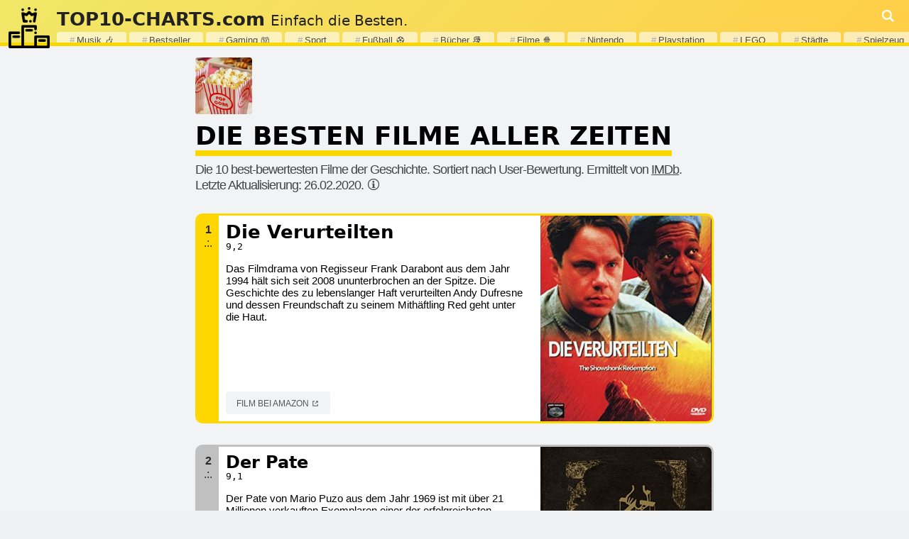

--- FILE ---
content_type: text/html; charset=UTF-8
request_url: https://www.top10-charts.com/die-besten-filme-aller-zeiten/
body_size: 14087
content:
<!DOCTYPE html>
<html lang="de" prefix="og: http://ogp.me/ns#">
<head>
   <meta charset="utf-8">
   <title>Die besten Filme aller Zeiten</title>
   <meta name="viewport" content="width=device-width, initial-scale=1, shrink-to-fit=no">
   <meta name="description" content="Die 10 best-bewertesten Filme der Geschichte. Sortiert nach User-Bewertung.">
   <meta name="robots" content="all,max-snippet:-1">
   <link rel="canonical" href="https://www.top10-charts.com/die-besten-filme-aller-zeiten/">
   <link rel="preconnect" href="https://trck.webxxl.net">

   <link rel="stylesheet" href="/a_styles/main.min.css">

   <meta name="theme-color" content="#ffd700">
   <link rel="icon"
      href="[data-uri]">
   <link rel="mask-icon" href="/a_img/favicon/graphics/iconfinder_Podium_win_winner_king_5586436.svg" color="#ffd700">
   <link rel="apple-touch-icon" sizes="180x180" href="/a_img/favicon/apple-touch-icon.png">
   <link rel="icon" type="image/png" sizes="32x32" href="/a_img/favicon/favicon-32x32.png">
   <link rel="icon" type="image/png" sizes="16x16" href="/a_img/favicon/favicon-16x16.png">
   <link rel="manifest" href="/a_img/favicon/site.webmanifest">
   <meta property="og:site_name" content="Top10-Charts.com">
   <meta name="twitter:site" content="@top10charts_com">

         <meta property="og:title" content="Die besten Filme aller Zeiten">
      <meta property="og:image" content="https://www.top10-charts.com/a_img/c/die-besten-filme-aller-zeiten.jpg">
      <meta property="og:url" content="https://www.top10-charts.com/die-besten-filme-aller-zeiten/">
      <meta property="og:description" content="Die 10 best-bewertesten Filme der Geschichte. Sortiert nach User-Bewertung.">
      <meta name="twitter:card" content="summary_large_image">
   
    <script type="application/ld+json">
    {
      "@context": "https://schema.org",
      "@type": "Organization",
      "name":"Top10-Charts.com",
      "url": "https://www.top10-charts.com",
      "logo": "https://www.top10-charts.com/a_img/favicon/apple-touch-icon.png"
    }
    </script>

      </head>
<body class="body" id="die-besten-filme-aller-zeiten">
   
   <div class="main">
      <header>
         <div class="pure-g wrapper">
            <div role="banner">
                <a href="/" aria-label="Top10-Charts.com Startseite"><img src="/a_img/i.png" alt="Top10-Charts.com" id="logoicon"></a>
                <div class="pure-u-1 pure-menu custom-menu custom-menu-top">
                    <a href="/" class="pure-menu-heading">
                        <span class="name">Top<b>10</b><span>-</span>Charts<span>.com</span></span>
                        <br>
                        <span class="claim">Einfach die Besten.</span>
                    </a>
                    <form class="custom-search-toggle" id="search" method="get" action="/s/"><svg viewBox="0 0 32 32" class="icon" aria-hidden="true"><use xlink:href="#icon-search"></use></svg><input type="search" name="ss360Query" aria-label="Top10-Listen und Charts durchsuchen" id="searchinline"></form>
                    <!-- <a href="javascript:void(0)" class="custom-menu-toggle" id="toggle"><s class="bar"></s><s class="bar"></s><s class="bar"></s></a> -->
                </div>
            </div>
            <div class="pure-u-1 pure-menu custom-menu custom-menu-bottom pure-menu-horizontal pure-menu-scrollable" role="navigation">
               <ul class="pure-menu-list">
                  <li class="pure-menu-item">
                                 <a href="/t/musik-charts/" class="pure-menu-link" title="27 Musik 🎶 Top10-Listen"><i>#</i>Musik 🎶</a>
                              </li> <li class="pure-menu-item">
                                 <a href="/t/bestseller/" class="pure-menu-link" title="20 Bestseller Top10-Listen"><i>#</i>Bestseller</a>
                              </li> <li class="pure-menu-item">
                                 <a href="/t/gaming-charts/" class="pure-menu-link" title="13 Gaming 🎮 Top10-Listen"><i>#</i>Gaming 🎮</a>
                              </li> <li class="pure-menu-item">
                                 <a href="/t/sport/" class="pure-menu-link" title="11 Sport Top10-Listen"><i>#</i>Sport</a>
                              </li> <li class="pure-menu-item">
                                 <a href="/t/fussball/" class="pure-menu-link" title="11 Fußball ⚽ Top10-Listen"><i>#</i>Fußball ⚽</a>
                              </li> <li class="pure-menu-item">
                                 <a href="/t/buecher/" class="pure-menu-link" title="8 Bücher 📚 Top10-Listen"><i>#</i>Bücher 📚</a>
                              </li> <li class="pure-menu-item">
                                 <a href="/t/filme/" class="pure-menu-link" title="6 Filme 🍿 Top10-Listen"><i>#</i>Filme 🍿</a>
                              </li> <li class="pure-menu-item">
                                 <a href="/t/nintendo-charts/" class="pure-menu-link" title="5 Nintendo Top10-Listen"><i>#</i>Nintendo</a>
                              </li> <li class="pure-menu-item">
                                 <a href="/t/playstation/" class="pure-menu-link" title="5 Playstation Top10-Listen"><i>#</i>Playstation</a>
                              </li> <li class="pure-menu-item">
                                 <a href="/t/lego/" class="pure-menu-link" title="4 LEGO Top10-Listen"><i>#</i>LEGO</a>
                              </li> <li class="pure-menu-item">
                                 <a href="/t/staedte/" class="pure-menu-link" title="4 Städte Top10-Listen"><i>#</i>Städte</a>
                              </li> <li class="pure-menu-item">
                                 <a href="/t/spielzeug/" class="pure-menu-link" title="4 Spielzeug Top10-Listen"><i>#</i>Spielzeug</a>
                              </li> <li class="pure-menu-item">
                                 <a href="/t/autos/" class="pure-menu-link" title="4 Auto Top10-Listen"><i>#</i>Auto</a>
                              </li> <li class="pure-menu-item">
                                 <a href="/t/geschenke/" class="pure-menu-link" title="3 Geschenke 🎁 Top10-Listen"><i>#</i>Geschenke 🎁</a>
                              </li> <li class="pure-menu-item">
                                 <a href="/t/lebensmittel/" class="pure-menu-link" title="3 Lebensmittel Top10-Listen"><i>#</i>Lebensmittel</a>
                              </li>                </ul>
            </div>
         </div>
      </header>

               <div class="pure-g somespace">
            <div></div>

<div class="pure-u-1" id="list">

   <section id="header">
      <div class="pure-g">
         <div class="pure-u-1">
            <a href="https://www.top10-charts.com/die-besten-filme-aller-zeiten/"><img src="/a_img/c/_/thumb/die-besten-filme-aller-zeiten.jpg" class="c" alt="Die besten Filme aller Zeiten" fetchpriority="high" /></a><br />            <h1>Die besten Filme aller Zeiten</h1>
            <p class="lead">
               <strong>Die 10 best-bewertesten Filme der Geschichte.</strong>
               <span class="meta">Sortiert nach User-Bewertung.  Ermittelt von <a href="https://www.imdb.com" data-href="https://klck.webxxl.net/T10C_die-besten-filme-aller-zeiten/www.imdb.com" target="_blank" rel="external noopener" class="text-link ext">IMDb</a>. Letzte Aktualisierung: 26.02.2020.</span>
               <a href="#about" title="Weitere Informationen"><img src="/a_img/info.svg" alt="Info" width="20" height="20" /></a>
            </p>
         </div>
      </div>
   </section>

   
   <section id="content" role="main">
      <div class="row">
         
            <div class="p p1 l-md">
               <div class="pure-g">
                  <div class="rank pure-u-1 pure-u-md-1-24" title="Platz 1">
                      <span>.:.</span>
                      <span><b>1</b></span>
                  </div>
                                    <div class="text pure-u-1 text pure-u-1 pure-u-md-15-24">
                     <div class="content">
                        <h2>Die Verurteilten</h2>
                        <data value="9,2" title="User-Bewertung">9,2</data>                                                <p>Das Filmdrama von Regisseur Frank Darabont aus dem Jahr 1994 hält sich seit 2008 ununterbrochen an der Spitze. Die Geschichte des zu lebenslanger Haft verurteilten Andy Dufresne und dessen Freundschaft zu seinem Mithäftling Red geht unter die Haut.</p>

                                                                              <div class="cta"><a href="https://www.amazon.de/gp/search?linkCode=sp1&SubscriptionId=AKIAJVZQG4QNBDD53SVA&keywords=Die%20Verurteilten&tag=amzn_de-21&creative=12738&url=search-" data-href="https://www.amazon.de/dp//?tag=t10c-21" target="_blank" rel="noopener" class="pure-button pure-button-secondary button-small ext">Film bei Amazon <svg viewBox="0 0 32 32" class="icon" aria-hidden="true"><use xlink:href="#icon-externalLink" /></svg></a></div>
                                             </div>
                  </div>
                                       <div class="image pure-u-1 image pure-u-1 pure-u-md-8-24">
                        <div class="content">
                           <a href="https://www.amazon.de/gp/search?linkCode=sp1&SubscriptionId=AKIAJVZQG4QNBDD53SVA&keywords=Die%20Verurteilten&tag=amzn_de-21&creative=12738&url=search-" data-href="https://www.amazon.de/dp//?tag=t10c-21" target="_blank" rel="noopener" class="ext">                              <img src="/a_img/c/die-besten-filme-aller-zeiten/1-die-verurteilten.jpg" class="pure-img" alt="Die Verurteilten" fetchpriority="high">
                           </a>                        </div>
                     </div>
                                 </div>
            </div>

            
            <div class="p p2 l-md">
               <div class="pure-g">
                  <div class="rank pure-u-1 pure-u-md-1-24" title="Platz 2">
                      <span>.:.</span>
                      <span><b>2</b></span>
                  </div>
                                    <div class="text pure-u-1 text pure-u-1 pure-u-md-15-24">
                     <div class="content">
                        <h3>Der Pate</h3>
                        <data value="9,1" title="User-Bewertung">9,1</data>                                                <p>Der Pate von Mario Puzo aus dem Jahr 1969 ist mit über 21 Millionen verkauften Exemplaren einer der erfolgreichsten Romane der Trivialliteratur. Und auch die Verfilmung ist legendär.</p>

                                                                              <div class="cta"><a href="https://www.amazon.de/gp/search?linkCode=sp1&SubscriptionId=AKIAJVZQG4QNBDD53SVA&keywords=Der%20Pate&tag=amzn_de-21&creative=12738&url=search-alias%3D" data-href="https://www.amazon.de/dp//?tag=t10c-21" target="_blank" rel="noopener" class="pure-button pure-button-secondary button-small ext">Film bei Amazon <svg viewBox="0 0 32 32" class="icon" aria-hidden="true"><use xlink:href="#icon-externalLink" /></svg></a></div>
                                             </div>
                  </div>
                                       <div class="image pure-u-1 image pure-u-1 pure-u-md-8-24">
                        <div class="content">
                           <a href="https://www.amazon.de/gp/search?linkCode=sp1&SubscriptionId=AKIAJVZQG4QNBDD53SVA&keywords=Der%20Pate&tag=amzn_de-21&creative=12738&url=search-alias%3D" data-href="https://www.amazon.de/dp//?tag=t10c-21" target="_blank" rel="noopener" class="ext">                              <img src="/a_img/c/die-besten-filme-aller-zeiten/2-der-pate.jpg" class="pure-img" alt="Der Pate" fetchpriority="high">
                           </a>                        </div>
                     </div>
                                 </div>
            </div>

            
            <div class="p p3 l-md">
               <div class="pure-g">
                  <div class="rank pure-u-1 pure-u-md-1-24" title="Platz 3">
                      <span>.:.</span>
                      <span><b>3</b></span>
                  </div>
                                    <div class="text pure-u-1 text pure-u-1 pure-u-md-15-24">
                     <div class="content">
                        <h4>Der Pate 2</h4>
                        <data value="9,0" title="User-Bewertung">9,0</data>                                                <p>Fünf Jahre später (1974) gab es die Fortsetzung von 'Der Pate'. Der Autor der Vorlage des ersten Teils, Mario Puzo, ist erneut für das Drehbuch verantwortlich. Der Film gilt als außergewöhnlich gelungene Fortsetzung und wie sein Vorgänger als einer der besten Filme aller Zeiten.</p>

                                                                              <div class="cta"><a href="https://www.amazon.de/gp/search?linkCode=sp1&SubscriptionId=AKIAJVZQG4QNBDD53SVA&keywords=Der%20Pate%202&tag=amzn_de-21&creative=12738&url=search-alia" data-href="https://www.amazon.de/dp//?tag=t10c-21" target="_blank" rel="noopener" class="pure-button pure-button-secondary button-small ext">Film bei Amazon <svg viewBox="0 0 32 32" class="icon" aria-hidden="true"><use xlink:href="#icon-externalLink" /></svg></a></div>
                                             </div>
                  </div>
                                       <div class="image pure-u-1 image pure-u-1 pure-u-md-8-24">
                        <div class="content">
                           <a href="https://www.amazon.de/gp/search?linkCode=sp1&SubscriptionId=AKIAJVZQG4QNBDD53SVA&keywords=Der%20Pate%202&tag=amzn_de-21&creative=12738&url=search-alia" data-href="https://www.amazon.de/dp//?tag=t10c-21" target="_blank" rel="noopener" class="ext">                              <img src="[data-uri]" data-src="../../a_img/c/die-besten-filme-aller-zeiten/3-der-pate-2.jpg" class="pure-img lazyload" alt="Der Pate 2" loading="lazy">
                           </a>                        </div>
                     </div>
                                 </div>
            </div>

                    <div class="p pa a l-md">
            <div class="pure-g">
                <div class="rank pure-u-1 pure-u-md-1-24">
                    <span>Ad</span>
                </div>
                <div class="text pure-u-1 text pure-u-1 pure-u-md-15-24">
                    <div class="content">
                        <h4>Unbegrenztes Streaming</h4>
                        <p>Genieße unbegrenztes Streaming von tausenden Filmen und Serienepisoden inklusive Amazon Prime Premiumversand.<br /><br />Streame jetzt Filme und Serien auf deinem Amazon Fire TV, Tablet, Smartphone oder deiner Spielkonsole.</p>
                        <div class="cta"><a href="https://www.amazon.de/gp/video/primesignup?tag=t10c-21" data-href="https://www.amazon.de/gp/video/primesignup?tag=t10c-21" target="_blank" rel="noopener" class="pure-button pure-button-secondary button-small ext">30 Tage gratis testen <svg viewBox="0 0 32 32" class="icon" aria-hidden="true"><use xlink:href="#icon-externalLink" /></svg></a></div>
                    </div>
                </div>
                    <div class="image pure-u-1 image pure-u-1 pure-u-md-8-24">
                        <div class="content">
                            <a href="https://www.amazon.de/gp/video/primesignup?tag=t10c-21" data-href="https://www.amazon.de/gp/video/primesignup?tag=t10c-21" target="_blank" rel="noopener" class="ext"><img src="[data-uri]" data-src="https://www.top10-charts.com/a_img/ads/video-film-serien.jpg" class="pure-img lazyload" alt="Unbegrenztes Streaming" loading="lazy"></a>
                        </div>
                    </div>
                </div>
            </div>
        </div>
    
            <div class="p p4 l-md">
               <div class="pure-g">
                  <div class="rank pure-u-1 pure-u-md-1-24" title="Platz 4">
                      <span>.:.</span>
                      <span><b>4</b></span>
                  </div>
                                    <div class="text pure-u-1 text pure-u-1 pure-u-md-15-24">
                     <div class="content">
                        <h4>The Dark Knight</h4>
                        <data value="9,0" title="User-Bewertung">9,0</data>                                                <p>The Dark Knight (2008) ist die Fortsetzung von Nolans Batman Begins aus dem Jahr 2005. Bis heute gilt er als der beste Teil der Trilogie.</p>

                                                                              <div class="cta"><a href="https://www.amazon.de/gp/search?linkCode=sp1&SubscriptionId=AKIAJVZQG4QNBDD53SVA&keywords=The%20Dark%20Knight&tag=amzn_de-21&creative=12738&url=search" data-href="https://www.amazon.de/dp//?tag=t10c-21" target="_blank" rel="noopener" class="pure-button pure-button-secondary button-small ext">Film bei Amazon <svg viewBox="0 0 32 32" class="icon" aria-hidden="true"><use xlink:href="#icon-externalLink" /></svg></a></div>
                                             </div>
                  </div>
                                       <div class="image pure-u-1 image pure-u-1 pure-u-md-8-24">
                        <div class="content">
                           <a href="https://www.amazon.de/gp/search?linkCode=sp1&SubscriptionId=AKIAJVZQG4QNBDD53SVA&keywords=The%20Dark%20Knight&tag=amzn_de-21&creative=12738&url=search" data-href="https://www.amazon.de/dp//?tag=t10c-21" target="_blank" rel="noopener" class="ext">                              <img src="[data-uri]" data-src="../../a_img/c/die-besten-filme-aller-zeiten/4-the-dark-knight.jpg" class="pure-img lazyload" alt="The Dark Knight" loading="lazy">
                           </a>                        </div>
                     </div>
                                 </div>
            </div>

            
            <div class="p p5 l-md">
               <div class="pure-g">
                  <div class="rank pure-u-1 pure-u-md-1-24" title="Platz 5">
                      <span>.:.</span>
                      <span><b>5</b></span>
                  </div>
                                    <div class="text pure-u-1 text pure-u-1 pure-u-md-15-24">
                     <div class="content">
                        <h4>Die zwölf Geschworenen</h4>
                        <data value="8,9" title="User-Bewertung">8,9</data>                                                <p>Der älteste Film in den Top 10. 'Die zwölf Geschworenen' in seiner Original-Kinofassung von 1957 gilt bei Soziologen und Psychologen bis heute als ein Musterbeispiel zur Anschauung von Rollenverhalten, Gruppenverhalten und gruppendynamischen Prozessen.</p>

                                                                              <div class="cta"><a href="https://www.amazon.de/gp/search?linkCode=sp1&SubscriptionId=AKIAJVZQG4QNBDD53SVA&keywords=Die%20zw%C3%B6lf%20Geschworenen&tag=amzn_de-21&creative=1273" data-href="https://www.amazon.de/dp//?tag=t10c-21" target="_blank" rel="noopener" class="pure-button pure-button-secondary button-small ext">Film bei Amazon <svg viewBox="0 0 32 32" class="icon" aria-hidden="true"><use xlink:href="#icon-externalLink" /></svg></a></div>
                                             </div>
                  </div>
                                       <div class="image pure-u-1 image pure-u-1 pure-u-md-8-24">
                        <div class="content">
                           <a href="https://www.amazon.de/gp/search?linkCode=sp1&SubscriptionId=AKIAJVZQG4QNBDD53SVA&keywords=Die%20zw%C3%B6lf%20Geschworenen&tag=amzn_de-21&creative=1273" data-href="https://www.amazon.de/dp//?tag=t10c-21" target="_blank" rel="noopener" class="ext">                              <img src="[data-uri]" data-src="../../a_img/c/die-besten-filme-aller-zeiten/5-die-zwlf-geschworenen.jpg" class="pure-img lazyload" alt="Die zwölf Geschworenen" loading="lazy">
                           </a>                        </div>
                     </div>
                                 </div>
            </div>

            
            <div class="p p6 l-md">
               <div class="pure-g">
                  <div class="rank pure-u-1 pure-u-md-1-24" title="Platz 6">
                      <span>.:.</span>
                      <span><b>6</b></span>
                  </div>
                                    <div class="text pure-u-1 text pure-u-1 pure-u-md-15-24">
                     <div class="content">
                        <h4>Schindlers Liste</h4>
                        <data value="8,9" title="User-Bewertung">8,9</data>                                                <p>Schindlers Liste ist ein Spielfilm von Steven Spielberg aus dem Jahr 1993 nach dem im Deutschen gleichnamigen Roman von Thomas Keneally.</p>

                                                                              <div class="cta"><a href="https://www.amazon.de/gp/search?linkCode=sp1&SubscriptionId=AKIAJVZQG4QNBDD53SVA&keywords=Schindlers%20Liste&tag=amzn_de-21&creative=12738&url=search-" data-href="https://www.amazon.de/dp//?tag=t10c-21" target="_blank" rel="noopener" class="pure-button pure-button-secondary button-small ext">Film bei Amazon <svg viewBox="0 0 32 32" class="icon" aria-hidden="true"><use xlink:href="#icon-externalLink" /></svg></a></div>
                                             </div>
                  </div>
                                       <div class="image pure-u-1 image pure-u-1 pure-u-md-8-24">
                        <div class="content">
                           <a href="https://www.amazon.de/gp/search?linkCode=sp1&SubscriptionId=AKIAJVZQG4QNBDD53SVA&keywords=Schindlers%20Liste&tag=amzn_de-21&creative=12738&url=search-" data-href="https://www.amazon.de/dp//?tag=t10c-21" target="_blank" rel="noopener" class="ext">                              <img src="[data-uri]" data-src="../../a_img/c/die-besten-filme-aller-zeiten/6-schindlers-liste.jpg" class="pure-img lazyload" alt="Schindlers Liste" loading="lazy">
                           </a>                        </div>
                     </div>
                                 </div>
            </div>

            
            <div class="p p7 l-md">
               <div class="pure-g">
                  <div class="rank pure-u-1 pure-u-md-1-24" title="Platz 7">
                      <span>.:.</span>
                      <span><b>7</b></span>
                  </div>
                                    <div class="text pure-u-1 text pure-u-1 pure-u-md-15-24">
                     <div class="content">
                        <h4>Der Herr der Ringe - Die Rückkehr des Königs</h4>
                        <data value="8,9" title="User-Bewertung">8,9</data>                                                <p>2003. Der Herr der Ringe: Die Rückkehr des Königs ist nach Die Gefährten und Die zwei Türme der dritte und letzte Teil der Filmtrilogie von Regisseur Peter Jackson auf Basis der Bücher von J. R. R. Tolkien.</p>

                                                                              <div class="cta"><a href="https://www.amazon.de/gp/search?linkCode=sp1&SubscriptionId=AKIAJVZQG4QNBDD53SVA&keywords=Der%20Herr%20der%20Ringe%20-%20Die%20R%C3%BCckkehr%20des%20K" data-href="https://www.amazon.de/dp//?tag=t10c-21" target="_blank" rel="noopener" class="pure-button pure-button-secondary button-small ext">Film bei Amazon <svg viewBox="0 0 32 32" class="icon" aria-hidden="true"><use xlink:href="#icon-externalLink" /></svg></a></div>
                                             </div>
                  </div>
                                       <div class="image pure-u-1 image pure-u-1 pure-u-md-8-24">
                        <div class="content">
                           <a href="https://www.amazon.de/gp/search?linkCode=sp1&SubscriptionId=AKIAJVZQG4QNBDD53SVA&keywords=Der%20Herr%20der%20Ringe%20-%20Die%20R%C3%BCckkehr%20des%20K" data-href="https://www.amazon.de/dp//?tag=t10c-21" target="_blank" rel="noopener" class="ext">                              <img src="[data-uri]" data-src="../../a_img/c/die-besten-filme-aller-zeiten/7-der-herr-der-ringe---die-rckkehr-des-knigs.jpg" class="pure-img lazyload" alt="Der Herr der Ringe - Die Rückkehr des Königs" loading="lazy">
                           </a>                        </div>
                     </div>
                                 </div>
            </div>

            
            <div class="p p8 l-md">
               <div class="pure-g">
                  <div class="rank pure-u-1 pure-u-md-1-24" title="Platz 8">
                      <span>.:.</span>
                      <span><b>8</b></span>
                  </div>
                                    <div class="text pure-u-1 text pure-u-1 pure-u-md-15-24">
                     <div class="content">
                        <h4>Pulp Fiction</h4>
                        <data value="8,9" title="User-Bewertung">8,9</data>                                                <p>Der Knaller von Quentin Tarantino aus dem Jahre 1994. Weltweit brachte Pulp Fiction 214 Millionen US-Dollar ein und war damit der erfolgreichste Independentfilm seiner Zeit</p>

                                                                              <div class="cta"><a href="https://www.amazon.de/gp/search?linkCode=sp1&SubscriptionId=AKIAJVZQG4QNBDD53SVA&keywords=Pulp%20Fiction&tag=amzn_de-21&creative=12738&url=search-alia" data-href="https://www.amazon.de/dp//?tag=t10c-21" target="_blank" rel="noopener" class="pure-button pure-button-secondary button-small ext">Film bei Amazon <svg viewBox="0 0 32 32" class="icon" aria-hidden="true"><use xlink:href="#icon-externalLink" /></svg></a></div>
                                             </div>
                  </div>
                                       <div class="image pure-u-1 image pure-u-1 pure-u-md-8-24">
                        <div class="content">
                           <a href="https://www.amazon.de/gp/search?linkCode=sp1&SubscriptionId=AKIAJVZQG4QNBDD53SVA&keywords=Pulp%20Fiction&tag=amzn_de-21&creative=12738&url=search-alia" data-href="https://www.amazon.de/dp//?tag=t10c-21" target="_blank" rel="noopener" class="ext">                              <img src="[data-uri]" data-src="../../a_img/c/die-besten-filme-aller-zeiten/8-pulp-fiction.jpg" class="pure-img lazyload" alt="Pulp Fiction" loading="lazy">
                           </a>                        </div>
                     </div>
                                 </div>
            </div>

            
            <div class="p p9 l-md">
               <div class="pure-g">
                  <div class="rank pure-u-1 pure-u-md-1-24" title="Platz 9">
                      <span>.:.</span>
                      <span><b>9</b></span>
                  </div>
                                    <div class="text pure-u-1 text pure-u-1 pure-u-md-15-24">
                     <div class="content">
                        <h4>Zwei glorreiche Halunken</h4>
                        <data value="8,8" title="User-Bewertung">8,8</data>                                                <p>1966 zeigte sich Clint Eastwood in seiner besten Rolle.</p>

                                                                              <div class="cta"><a href="https://www.amazon.de/gp/search?linkCode=sp1&SubscriptionId=AKIAJVZQG4QNBDD53SVA&keywords=Zwei%20glorreiche%20Halunken&tag=amzn_de-21&creative=12738&u" data-href="https://www.amazon.de/dp//?tag=t10c-21" target="_blank" rel="noopener" class="pure-button pure-button-secondary button-small ext">Film bei Amazon <svg viewBox="0 0 32 32" class="icon" aria-hidden="true"><use xlink:href="#icon-externalLink" /></svg></a></div>
                                             </div>
                  </div>
                                       <div class="image pure-u-1 image pure-u-1 pure-u-md-8-24">
                        <div class="content">
                           <a href="https://www.amazon.de/gp/search?linkCode=sp1&SubscriptionId=AKIAJVZQG4QNBDD53SVA&keywords=Zwei%20glorreiche%20Halunken&tag=amzn_de-21&creative=12738&u" data-href="https://www.amazon.de/dp//?tag=t10c-21" target="_blank" rel="noopener" class="ext">                              <img src="[data-uri]" data-src="../../a_img/c/die-besten-filme-aller-zeiten/9-zwei-glorreiche-halunken.jpg" class="pure-img lazyload" alt="Zwei glorreiche Halunken" loading="lazy">
                           </a>                        </div>
                     </div>
                                 </div>
            </div>

            
            <div class="p p10 l-md">
               <div class="pure-g">
                  <div class="rank pure-u-1 pure-u-md-1-24" title="Platz 10">
                      <span>.:.</span>
                      <span><b>10</b></span>
                  </div>
                                    <div class="text pure-u-1 text pure-u-1 pure-u-md-15-24">
                     <div class="content">
                        <h4>Fight Club</h4>
                        <data value="8,8" title="User-Bewertung">8,8</data>                                                <p>1999</p>

                                                                              <div class="cta"><a href="https://www.amazon.de/gp/search?linkCode=sp1&SubscriptionId=AKIAJVZQG4QNBDD53SVA&keywords=Fight%20Club&tag=amzn_de-21&creative=12738&url=search-alias%" data-href="https://www.amazon.de/dp//?tag=t10c-21" target="_blank" rel="noopener" class="pure-button pure-button-secondary button-small ext">Film bei Amazon <svg viewBox="0 0 32 32" class="icon" aria-hidden="true"><use xlink:href="#icon-externalLink" /></svg></a></div>
                                             </div>
                  </div>
                                       <div class="image pure-u-1 image pure-u-1 pure-u-md-8-24">
                        <div class="content">
                           <a href="https://www.amazon.de/gp/search?linkCode=sp1&SubscriptionId=AKIAJVZQG4QNBDD53SVA&keywords=Fight%20Club&tag=amzn_de-21&creative=12738&url=search-alias%" data-href="https://www.amazon.de/dp//?tag=t10c-21" target="_blank" rel="noopener" class="ext">                              <img src="[data-uri]" data-src="../../a_img/c/die-besten-filme-aller-zeiten/10-fight-club.jpg" class="pure-img lazyload" alt="Fight Club" loading="lazy">
                           </a>                        </div>
                     </div>
                                 </div>
            </div>

                  </div>
   </section>

   <div id="share">
      <div class="pure-g">
         <div class="pc-tab">
            <input checked="checked" id="tab1" type="radio" name="pct" />
            <input id="tab3" type="radio" name="pct" />
            <nav>
               <ul>
                  <li class="tab1">
                     <label for="tab1">Teilen</label>
                  </li>
                  <li class="tab3" id="subscribe">
                     <label for="tab3">Abonnieren</label>
                  </li>
               </ul>
            </nav>
            <section>
               <div class="tab1">
                  <label for="permalink" class="hidden">Permalink:</label>
                  <input id="permalink" class="pure-input-1 pure-input-single" type="text" value="https://www.top10-charts.com/die-besten-filme-aller-zeiten/" readonly="readonly" onclick="this.select();" />
                  <div class="pure-u-1 text-center" id="sharesheet">
                     <button class="pure-button"><svg version="1.1" xmlns="http://www.w3.org/2000/svg" xmlns:xlink="http://www.w3.org/1999/xlink" viewBox="0 0 1000 1000" enable-background="new 0 0 1000 1000" xml:space="preserve"><g><path d="M780,290H640v35h140c19.3,0,35,15.7,35,35v560c0,19.3-15.7,35-35,35H220c-19.2,0-35-15.7-35-35V360c0-19.2,15.7-35,35-35h140v-35H220c-38.7,0-70,31.3-70,70v560c0,38.7,31.3,70,70,70h560c38.7,0,70-31.3,70-70V360C850,321.3,818.7,290,780,290z M372.5,180l110-110.2v552.7c0,9.6,7.9,17.5,17.5,17.5c9.6,0,17.5-7.9,17.5-17.5V69.8l110,110c3.5,3.5,7.9,5,12.5,5s9-1.7,12.5-5c6.8-6.8,6.8-17.9,0-24.7l-140-140c-6.8-6.8-17.9-6.8-24.7,0l-140,140c-6.8,6.8-6.8,17.9,0,24.7C354.5,186.8,365.5,186.8,372.5,180z"/></g></svg></button>
                  </div>
                  <div id="shareit">
                     <div class="pure-button-group pure-u-1" role="group" aria-label="sharing">
                        <a class="pure-button pure-u-6-24" style="background-color: #00aced; color: #fff;" href="https://twitter.com/intent/tweet?source=webclient&amp;text=Die+besten+Filme+aller+Zeiten+https%3A%2F%2Fwww.top10-charts.com%2Fdie-besten-filme-aller-zeiten%2F+via+%40top10charts_com" target="_blank" rel="noopener">X Twitter</a>
                        <a class="pure-button pure-u-6-24" style="background-color: #3b5998; color: #fff;" href="https://www.facebook.com/sharer/sharer.php?u=https%3A%2F%2Fwww.top10-charts.com%2Fdie-besten-filme-aller-zeiten%2F&amp;t=Die+besten+Filme+aller+Zeiten" target="_blank" rel="noopener">Facebook</a>
                        <a class="pure-button pure-u-6-24" style="background-color: #6364ff; color: #fff;" href="https://mastodonshare.com/?text=Die+besten+Filme+aller+Zeiten&url=https%3A%2F%2Fwww.top10-charts.com%2Fdie-besten-filme-aller-zeiten%2F" target="_blank" rel="noopener">Mastodon</a>
                        <a class="pure-button pure-u-6-24" style="background-color: #ff4500; color: #fff;" href="https://www.reddit.com/submit?url=https%3A%2F%2Fwww.top10-charts.com%2Fdie-besten-filme-aller-zeiten%2F&title=Die+besten+Filme+aller+Zeiten" target="_blank" rel="noopener">Reddit</a>
                        <!--<a href="javascript:void(0)" class="pure-button pure-u-3-24 share-button">&middot; &middot; &middot;</a>-->
                     </div>
                     <div class="share-dialog">
                        <p>Teilen macht glücklich! Teile diese Liste mit deinen Freunden &amp; Kollegen. </p>
                        <div class="targets">
                           <a class="pure-button" href="https://www.facebook.com/sharer/sharer.php?u=https%3A%2F%2Fwww.top10-charts.com%2Fdie-besten-filme-aller-zeiten%2F&amp;t=Die+besten+Filme+aller+Zeiten" target="_blank" rel="noopener">
                              <svg viewBox="0 0 32 32" class="icon" aria-hidden="true"><use xlink:href="#icon-facebook" /></svg>
                              <span>Facebook</span>
                           </a>
                           <a class="pure-button" href="https://twitter.com/intent/tweet?source=webclient&amp;text=Die+besten+Filme+aller+Zeiten+https%3A%2F%2Fwww.top10-charts.com%2Fdie-besten-filme-aller-zeiten%2F+via+%40top10charts_com" target="_blank" rel="noopener">
                              <svg viewBox="0 0 32 32" class="icon" aria-hidden="true"><use xlink:href="#icon-twitter" /></svg>
                              <span>Twitter</span>
                           </a>
                           <a class="pure-button" href="https://www.linkedin.com/shareArticle?mini=true&url=%2Fdie-besten-filme-aller-zeiten%2F&title=Die+besten+Filme+aller+Zeiten&summary=Die+10+best-bewertesten+Filme+der+Geschichte" target="_blank" rel="noopener">
                              <svg viewBox="0 0 32 32" class="icon" aria-hidden="true"><use xlink:href="#icon-twitter" /></svg>
                              <span>LinkedIn</span>
                           </a>
                           <a class="pure-button">
                              <svg viewBox="0 0 32 32" class="icon" aria-hidden="true"><use xlink:href="#icon-mail" /></svg>
                              <span>Email</span>
                           </a>
                        </div>
                     </div>
                  </div>
               </div>
               <div class="tab3">
                  <p>Coming soon...!</p>
               </div>
            </section>
         </div>
      </div>
   </div>

   <section id="about">
      <div class="pure-g">
         <div class="pure-u-1">
                           <h4>Details zu den "Die besten Filme aller Zeiten"</h4>
                              <p>Diese Filme haben Geschichte geschrieben. Die Top 10 Filme werden aus den User-Bewertungen der Filmdatenbank IMDb ermittelt. Um die Aussagekraft der Liste zu gewähleisten, werden ausschließlich Filme mit mehr als 25.000 Bewertungen in den Top10 betrachtet.<br />
<br />
Platz 1, Die Verurteilten, ist nicht nur der am besten bewerteste Titel, sondern auch der Film mit den meisten Bewertungen. Ingesamt haben über 2,1 Millionen Mitglieder den Film im Durchschnitt mit 9,3 bewertet.</p>
                        <p class="text-right"><small>Quelle: <a href="https://www.imdb.com" data-href="https://klck.webxxl.net/T10C_die-besten-filme-aller-zeiten/www.imdb.com" target="_blank" rel="external noopener" class="text-link ext">IMDb</a> &middot; Letzte Aktualisierung: 26.02.2020</small></p>
         </div>
      </div>
   </section>

      <section id="related">
      <div class="pure-g">
         <div class="pure-u-1">
            <h4>Ähnliche Top10 Charts:</h4>
         </div>
         <div class="pure-u-1-2 pure-u-md-1-4"><a href="/dvd-blu-ray-filme-top10/" class="text-link"><img src="[data-uri]" data-src="/a_img/c/_/t500/dvd-blu-ray-filme-top10.jpg" class="pure-img lazyload" alt="DVD & Blu-ray Top10 Charts" loading="lazy">DVD & Blu-ray Top10 Charts</a></div><div class="pure-u-1-2 pure-u-md-1-4"><a href="/alltime-kino-charts/" class="text-link"><img src="[data-uri]" data-src="/a_img/c/_/t500/alltime-kino-charts.jpg" class="pure-img lazyload" alt="All-Time Kino Chart" loading="lazy">All-Time Kino Chart</a></div><div class="pure-u-1-2 pure-u-md-1-4"><a href="/schlechtesten-filme-aller-zeiten/" class="text-link"><img src="[data-uri]" data-src="/a_img/c/_/t500/schlechtesten-filme-aller-zeiten.jpg" class="pure-img lazyload" alt="Die schlechtesten Filme aller Zeiten" loading="lazy">Die schlechtesten Filme aller Zeiten</a></div>         <div class="pure-u-1 text-more">
            <p class="text-small">Weitere <a href="/t/filme/">Filme 🍿</a> Top10-Listen.</p>
         </div>
      </div>
   </section>
   
</div>


<script>
document.addEventListener('DOMContentLoaded', function()
{
   if (navigator.share) {
      document.querySelector('#shareit').classList.add('hidden');
      const shareButton = document.querySelector('#sharesheet button');
      shareButton.addEventListener('click', event => {
         navigator.share({
            title: 'Die besten Filme aller Zeiten',
            url: 'https://www.top10-charts.com/die-besten-filme-aller-zeiten/'
         }).then(() => {
            console.log('Thanks for sharing!');
         }).catch(console.error);
      });
   } else {
      document.querySelector('#sharesheet').classList.add('hidden');
      const shareButton = document.querySelector('.share-button');
      const shareDialog = document.querySelector('.share-dialog');
      shareButton.addEventListener('click', event => {
         shareDialog.classList.toggle('is-open');
      });
   }
});
</script>

<script type="application/ld+json">
{
   "@context": "https://schema.org/",
   "@type": "Dataset",
   "name": "Die besten Filme aller Zeiten",
   "description": "Die 10 best-bewertesten Filme der Geschichte. Diese Filme haben Geschichte geschrieben. Die Top 10 Filme werden aus den User-Bewertungen der Filmdatenbank IMDb ermittelt. Um die Aussagekraft der Liste zu gewähleisten, werden ausschließlich Filme mit mehr als 25.000 Bewertungen in den Top10 betrachtet.  Platz 1, Die Verurteilten, ist nicht nur der am besten bewerteste Titel, sondern auch der Film mit den meisten Bewertungen. Ingesamt haben über 2,1 Millionen Mitglieder den Film im Durchschnitt mit 9,3 bewertet.",
   "url": "https://www.top10-charts.com/die-besten-filme-aller-zeiten/",
   "keywords": ["Filme 🍿"],
   "dateModified": "2020-02-26 21:54:46",
   "license": "https://creativecommons.org/licenses/by-nc-sa/4.0/deed.de",
   "hasPart": [
      {"@type": "Dataset","name": "Die Verurteilten","description": "Das Filmdrama von Regisseur Frank Darabont aus dem Jahr 1994 hält sich seit 2008 ununterbrochen an der Spitze. Die Geschichte des zu lebenslanger Haft verurteilten Andy Dufresne und dessen Freundschaft zu seinem Mithäftling Red geht unter die Haut.", "variableMeasured": "9,2"},
{"@type": "Dataset","name": "Der Pate","description": "Der Pate von Mario Puzo aus dem Jahr 1969 ist mit über 21 Millionen verkauften Exemplaren einer der erfolgreichsten Romane der Trivialliteratur. Und auch die Verfilmung ist legendär.", "variableMeasured": "9,1"},
{"@type": "Dataset","name": "Der Pate 2","description": "Fünf Jahre später (1974) gab es die Fortsetzung von \'Der Pate\'. Der Autor der Vorlage des ersten Teils, Mario Puzo, ist erneut für das Drehbuch verantwortlich. Der Film gilt als außergewöhnlich gelungene Fortsetzung und wie sein Vorgänger als einer der besten Filme aller Zeiten.", "variableMeasured": "9,0"},
{"@type": "Dataset","name": "The Dark Knight","description": "The Dark Knight (2008) ist die Fortsetzung von Nolans Batman Begins aus dem Jahr 2005. Bis heute gilt er als der beste Teil der Trilogie.", "variableMeasured": "9,0"},
{"@type": "Dataset","name": "Die zwölf Geschworenen","description": "Der älteste Film in den Top 10. \'Die zwölf Geschworenen\' in seiner Original-Kinofassung von 1957 gilt bei Soziologen und Psychologen bis heute als ein Musterbeispiel zur Anschauung von Rollenverhalten, Gruppenverhalten und gruppendynamischen Prozessen.", "variableMeasured": "8,9"},
{"@type": "Dataset","name": "Schindlers Liste","description": "Schindlers Liste ist ein Spielfilm von Steven Spielberg aus dem Jahr 1993 nach dem im Deutschen gleichnamigen Roman von Thomas Keneally.", "variableMeasured": "8,9"},
{"@type": "Dataset","name": "Der Herr der Ringe - Die Rückkehr des Königs","description": "2003. Der Herr der Ringe: Die Rückkehr des Königs ist nach Die Gefährten und Die zwei Türme der dritte und letzte Teil der Filmtrilogie von Regisseur Peter Jackson auf Basis der Bücher von J. R. R. Tolkien.", "variableMeasured": "8,9"},
{"@type": "Dataset","name": "Pulp Fiction","description": "Der Knaller von Quentin Tarantino aus dem Jahre 1994. Weltweit brachte Pulp Fiction 214 Millionen US-Dollar ein und war damit der erfolgreichste Independentfilm seiner Zeit", "variableMeasured": "8,9"},
{"@type": "Dataset","name": "Zwei glorreiche Halunken","description": "1966 zeigte sich Clint Eastwood in seiner besten Rolle.", "variableMeasured": "8,8"},
{"@type": "Dataset","name": "Fight Club","description": "1999", "variableMeasured": "8,8"}   ],
   "creator": {
      "@type": "Organization",
      "url": "https://www.top10-charts.com/",
      "name": "Top10-Charts.com",
      "contactPoint": {
         "@type": "ContactPoint",
         "contactType": "Kontakt",
         "email": "info@top10-charts.com"
      }
   }
}
</script>
         </div>
      
      <footer role="contentinfo">
         <div class="pure-u-1 pure-menu-horizontal pure-menu-scrollable pure-menu-scrollable-trenner">
            <div class="pure-u-1-4 pure-u-md-1-8 pure-u-lg-1-12">
                        <a href="/nintendo-wii-spiele-charts/" title="Nintendo Wii Spiele Charts"><img class="pure-img lazyload" src="[data-uri]" data-src="/a_img/c/_/thumb/nintendo-wii-spiele-charts.jpg" alt="Nintendo Wii Spiele Charts"></a>
                     </div><div class="pure-u-1-4 pure-u-md-1-8 pure-u-lg-1-12">
                        <a href="/brettspiele-charts/" title="Top10 Brettspiele"><img class="pure-img lazyload" src="[data-uri]" data-src="/a_img/c/_/thumb/brettspiele-charts.jpg" alt="Top10 Brettspiele"></a>
                     </div><div class="pure-u-1-4 pure-u-md-1-8 pure-u-lg-1-12">
                        <a href="/bundesliga-tabelle/" title="Fußball-Bundesliga Tabelle"><img class="pure-img lazyload" src="[data-uri]" data-src="/a_img/c/_/thumb/bundesliga-tabelle.jpg" alt="Fußball-Bundesliga Tabelle"></a>
                     </div><div class="pure-u-1-4 pure-u-md-1-8 pure-u-lg-1-12">
                        <a href="/alltime-kino-charts/" title="All-Time Kino Chart"><img class="pure-img lazyload" src="[data-uri]" data-src="/a_img/c/_/thumb/alltime-kino-charts.jpg" alt="All-Time Kino Chart"></a>
                     </div><div class="pure-u-1-4 pure-u-md-1-8 pure-u-lg-1-12">
                        <a href="/buecher-charts/" title="Bücher Besteller"><img class="pure-img lazyload" src="[data-uri]" data-src="/a_img/c/_/thumb/buecher-charts.jpg" alt="Bücher Besteller"></a>
                     </div><div class="pure-u-1-4 pure-u-md-1-8 pure-u-lg-1-12">
                        <a href="/krimi-jahresbestenliste-top10/" title="KrimiZeit Jahresbestenliste"><img class="pure-img lazyload" src="[data-uri]" data-src="/a_img/c/_/thumb/krimi-jahresbestenliste-top10.jpg" alt="KrimiZeit Jahresbestenliste"></a>
                     </div><div class="pure-u-1-4 pure-u-md-1-8 pure-u-lg-1-12">
                        <a href="/auto-charts-meistverkauft/" title="Top10 der meistverkauften Autos der Welt"><img class="pure-img lazyload" src="[data-uri]" data-src="/a_img/c/_/thumb/auto-charts-meistverkauft.jpg" alt="Top10 der meistverkauften Autos der Welt"></a>
                     </div><div class="pure-u-1-4 pure-u-md-1-8 pure-u-lg-1-12">
                        <a href="/coronavirus-vorfaelle-deutschland-pro-kopf/" title="Top10+ COVID-19 Bundesländer pro Kopf"><img class="pure-img lazyload" src="[data-uri]" data-src="/a_img/c/_/thumb/coronavirus-vorfaelle-deutschland-pro-kopf.jpg" alt="Top10+ COVID-19 Bundesländer pro Kopf"></a>
                     </div><div class="pure-u-1-4 pure-u-md-1-8 pure-u-lg-1-12">
                        <a href="/rnb-charts/" title="R'n'B Top10 Charts"><img class="pure-img lazyload" src="[data-uri]" data-src="/a_img/c/_/thumb/rnb-charts.jpg" alt="R'n'B Top10 Charts"></a>
                     </div><div class="pure-u-1-4 pure-u-md-1-8 pure-u-lg-1-12">
                        <a href="/reise-seiten-top10/" title="Reise-Seiten Top10 Charts"><img class="pure-img lazyload" src="[data-uri]" data-src="/a_img/c/_/thumb/reise-seiten-top10.jpg" alt="Reise-Seiten Top10 Charts"></a>
                     </div><div class="pure-u-1-4 pure-u-md-1-8 pure-u-lg-1-12">
                        <a href="/cd-album-charts/" title="CD-Album Top10 Charts"><img class="pure-img lazyload" src="[data-uri]" data-src="/a_img/c/_/thumb/cd-album-charts.jpg" alt="CD-Album Top10 Charts"></a>
                     </div><div class="pure-u-1-4 pure-u-md-1-8 pure-u-lg-1-12">
                        <a href="/die-besten-filme-aller-zeiten/" title="Die besten Filme aller Zeiten"><img class="pure-img lazyload" src="[data-uri]" data-src="/a_img/c/_/thumb/die-besten-filme-aller-zeiten.jpg" alt="Die besten Filme aller Zeiten"></a>
                     </div>         </div>
         <div class="footer-bottom">
            <div class="pure-g">
               <div class="pure-u-1">
                  <img class="lazyload" width="48" height="48" src="[data-uri]" data-src="/a_img/i.png" alt="Top10-Charts.com" id="footericon" />
               </div>
               <div class="pure-u-1 pure-u-md-1-3">
                  <p class="hidden visible-md"><small>LINKS</small></p>
                  <div class="text-center">
                     <p><a href="/">Startseite</a> &middot; <a href="/p/about/">Über Top10-Charts.com</a> &middot; <a href="/p/legal/">Impressum</a> &middot; <a href="/p/legal/">Datenschutz</a></p>
                     <p>
                        <!-- <a href="/p/embed-charts/">Charts einbinden</a> -->
                        <a href="/p/charts-veroeffentlichen/">Charts veröffentlichen</a>
                     </p>
                     <!--<a rel="license" href="http://creativecommons.org/licenses/by-nc-sa/4.0/"><img alt="Creative Commons Lizenzvertrag" style="border-width:0" src="https://i.creativecommons.org/l/by-nc-sa/4.0/88x31.png" /></a><br />Dieses <span xmlns:dct="http://purl.org/dc/terms/" href="http://purl.org/dc/dcmitype/Text" rel="dct:type">Werk</span> ist lizenziert unter einer <a rel="license" href="http://creativecommons.org/licenses/by-nc-sa/4.0/">Creative Commons Namensnennung - Nicht-kommerziell - Weitergabe unter gleichen Bedingungen 4.0 International Lizenz</a>.-->
                  </div>
               </div>
               <div class="pure-u-1 pure-u-md-1-3">
                  <p><small>ABOUT</small></p>
                  <p>Das Original — Die Besten seit 2004. Top10-Charts.com, gestartet im Jahre 2004 als die erste themen&shy;übergreifende Sammlung von Charts und Top10-Listen, ist mittlerweile über zwei Jahrzehnten online. Heute finden sich auf dem Infotainment-Portal unzählige Top10-Listen, Musik-Charts und Bestseller.</p>
               </div>
               <div class="pure-u-1 pure-u-md-1-3">
                  <p><small>FOLLOW US</small></p>
                  <div class="social-icons text-center">
                     <a href="https://twitter.com/top10charts_com" target="_blank" rel="noopener" aria-label="Top10-Charts.com Twitter (X) Account">
                        <svg viewBox="0 0 32 32" class="icon" aria-hidden="true"><use xlink:href="#icon-twitter"></use></svg>
                     </a>
                  </div>
               </div>
            </div>
         </div>
      </footer>
   </div>

   <!-- https://git.blivesta.com/flexicon/ -->
<svg xmlns="http://www.w3.org/2000/svg" style="display: none;" aria-hidden="true"> <symbol id="icon-apps" viewBox="0 0 32 32"><g> <path d="M6 11h5V6H6v5zm7.5 15h5v-5h-5v5zM6 26h5v-5H6v5zm0-7.5h5v-5H6v5zm7.5 0h5v-5h-5v5zM21 6v5h5V6h-5zm-7.5 5h5V6h-5v5zm7.5 7.5h5v-5h-5v5zm0 7.5h5v-5h-5v5z"/> </g></symbol> <symbol id="icon-arrow-bottom" viewBox="0 0 32 32"><g> <path d="M14.496 5.975l-.001 14.287-6.366-6.367L6 16.021l10.003 10.004L26 16.029 23.871 13.9l-6.366 6.368V5.977z"/> </g></symbol> <symbol id="icon-arrow-left" viewBox="0 0 32 32"><g> <path d="M26.025 14.496l-14.286-.001 6.366-6.366L15.979 6 5.975 16.003 15.971 26l2.129-2.129-6.367-6.366h14.29z"/> </g></symbol> <symbol id="icon-arrow-right" viewBox="0 0 32 32"><g> <path d="M5.975 17.504l14.287.001-6.367 6.366L16.021 26l10.004-10.003L16.029 6l-2.128 2.129 6.367 6.366H5.977z"/> </g></symbol> <symbol id="icon-arrow-top" viewBox="0 0 32 32"><g> <path d="M17.504 26.025l.001-14.287 6.366 6.367L26 15.979 15.997 5.975 6 15.971 8.129 18.1l6.366-6.368v14.291z"/> </g></symbol> <symbol id="icon-ban" viewBox="0 0 32 32"><g> <path d="M16 5C9.935 5 5 9.934 5 16c0 6.067 4.935 11 11 11s11-4.933 11-11c0-6.066-4.935-11-11-11zm0 2.75c1.777 0 3.427.569 4.775 1.53L9.279 20.778A8.214 8.214 0 0 1 7.75 16c0-4.549 3.701-8.25 8.25-8.25zm0 16.5a8.2 8.2 0 0 1-4.775-1.53l11.494-11.497A8.205 8.205 0 0 1 24.25 16c0 4.547-3.701 8.25-8.25 8.25z"/> </g></symbol> <symbol id="icon-camera" viewBox="0 0 32 32"><g> <path d="M16 12.906a4.47 4.47 0 0 0 0 8.938 4.47 4.47 0 0 0 4.469-4.469A4.47 4.47 0 0 0 16 12.906zm0 7.063a2.577 2.577 0 1 1-.002-5.154A2.577 2.577 0 0 1 16 19.969z"/> <path d="M25.625 9.812h-4.812l-2.062-2.75h-5.5l-2.062 2.75H6.375C5.618 9.812 5 10.43 5 11.188v12.375c0 .756.618 1.375 1.375 1.375h19.25c.757 0 1.375-.617 1.375-1.375V11.188c0-.758-.618-1.376-1.375-1.376zM16 23.477a6.103 6.103 0 1 1 .001-12.205A6.103 6.103 0 0 1 16 23.477zm9.625-10.399h-2.75v-1.375h2.75v1.375z"/> </g></symbol> <symbol id="icon-caret-bottom" viewBox="0 0 32 32"><g> <path d="M24 11.305l-7.997 11.39L8 11.305z"/> </g></symbol> <symbol id="icon-caret-left" viewBox="0 0 32 32"><g> <path d="M20.697 24L9.303 16.003 20.697 8z"/> </g></symbol> <symbol id="icon-caret-right" viewBox="0 0 32 32"><g> <path d="M11.303 8l11.394 7.997L11.303 24z"/> </g></symbol> <symbol id="icon-caret-top" viewBox="0 0 32 32"><g> <path d="M8 20.695l7.997-11.39L24 20.695z"/> </g></symbol> <symbol id="icon-check" viewBox="0 0 32 32"><g> <path d="M5 16.577l2.194-2.195 5.486 5.484L24.804 7.743 27 9.937l-14.32 14.32z"/> </g></symbol> <symbol id="icon-chevron-bottom" viewBox="0 0 32 32"><g> <path d="M16.003 18.626l7.081-7.081L25 13.46l-8.997 8.998-9.003-9 1.917-1.916z"/> </g></symbol> <symbol id="icon-chevron-left" viewBox="0 0 32 32"><g> <path d="M14.19 16.005l7.869 7.868-2.129 2.129-9.996-9.997L19.937 6.002l2.127 2.129z"/> </g></symbol> <symbol id="icon-chevron-right" viewBox="0 0 32 32"><g> <path d="M18.629 15.997l-7.083-7.081L13.462 7l8.997 8.997L13.457 25l-1.916-1.916z"/> </g></symbol> <symbol id="icon-chevron-top" viewBox="0 0 32 32"><g> <path d="M15.997 13.374l-7.081 7.081L7 18.54l8.997-8.998 9.003 9-1.916 1.916z"/> </g></symbol> <symbol id="icon-clear" viewBox="0 0 32 32"><g> <path d="M7.004 23.087l7.08-7.081-7.07-7.071L8.929 7.02l7.067 7.069L23.084 7l1.912 1.913-7.089 7.093 7.075 7.077-1.912 1.913-7.074-7.073L8.917 25z"/> </g></symbol> <symbol id="icon-clock" viewBox="0 0 32 32"><g> <path d="M16 5C9.935 5 5 9.935 5 16c0 6.066 4.935 11 11 11 6.066 0 11-4.934 11-11 0-6.065-4.934-11-11-11zm0 19.25c-4.549 0-8.25-3.701-8.25-8.25 0-4.549 3.701-8.25 8.25-8.25 4.548 0 8.25 3.701 8.25 8.25 0 4.549-3.702 8.25-8.25 8.25z"/> <path d="M14.969 14.969h-2.948v2.062l5.01-.003v-7.29h-2.062z"/> </g></symbol> <symbol id="icon-dropbox" viewBox="0 0 32 32"><g> <path d="M11.478 21.367L16 17.601l-6.531-4.034L5 17.15zM16 17.6l4.535 3.767L27 17.15l-4.469-3.583z"/> <path d="M16.027 18.42v-.027l-.013.013-.014-.013v.027l-4.522 3.754-1.943-1.268v1.426L16 26.207v.012l.014-.012.013.012v-.012l6.477-3.875v-1.426l-1.942 1.268zM5 9.998l4.469 3.569L16 9.548l-4.522-3.767zM20.535 5.781L16 9.548l6.531 4.019L27 9.998z"/> </g></symbol> <symbol id="icon-externalLink" viewBox="0 0 32 32"><g> <path d="M23.5 23.5h-15v-15h4.791V6H6v20h20v-7.969h-2.5z"/> <path d="M17.979 6l3.016 3.018-6.829 6.829 1.988 1.987 6.83-6.828L26 14.02V6z"/> </g></symbol> <symbol id="icon-facebook" viewBox="0 0 32 32"><g> <path d="M21.95 5.005l-3.306-.004c-3.206 0-5.277 2.124-5.277 5.415v2.495H10.05v4.515h3.317l-.004 9.575h4.641l.004-9.575h3.806l-.003-4.514h-3.803v-2.117c0-1.018.241-1.533 1.566-1.533l2.366-.001.01-4.256z"/> </g></symbol> <symbol id="icon-file" viewBox="0 0 32 32"><g> <path d="M15.331 6H8.5v20h15V14.154h-8.169z"/> <path d="M18.153 6h-.009v5.342H23.5v-.002z"/> </g></symbol> <symbol id="icon-hamburger" viewBox="0 0 32 32"><g> <path d="M6.001 7.128L6 10.438l19.998-.005L26 7.124zM6.001 21.566L6 24.876l19.998-.006.002-3.308zM6.001 14.341L6 17.65l19.998-.004.002-3.309z"/> </g></symbol> <symbol id="icon-heart" viewBox="0 0 32 32"><g> <path d="M26.996 12.898c-.064-2.207-1.084-4.021-2.527-5.13-1.856-1.428-4.415-1.69-6.542-.132-.702.516-1.359 1.23-1.927 2.168-.568-.938-1.224-1.652-1.927-2.167-2.127-1.559-4.685-1.297-6.542.132-1.444 1.109-2.463 2.923-2.527 5.13-.035 1.172.145 2.48.788 3.803 1.01 2.077 5.755 6.695 10.171 10.683l.035.038.002-.002.002.002.036-.038c4.415-3.987 9.159-8.605 10.17-10.683.644-1.323.822-2.632.788-3.804z"/> </g></symbol> <symbol id="icon-home" viewBox="0 0 32 32"><g> <path d="M27 18.039L16 9.501 5 18.039V14.56l11-8.54 11 8.538v3.481zm-2.75-.31v8.251h-5.5v-5.5h-5.5v5.5h-5.5v-8.25L16 11.543l8.25 6.186z"/> </g></symbol> <symbol id="icon-instagram" viewBox="0 0 32 32"><g> <path d="M20.445 5h-8.891A6.559 6.559 0 0 0 5 11.554v8.891A6.559 6.559 0 0 0 11.554 27h8.891a6.56 6.56 0 0 0 6.554-6.555v-8.891A6.557 6.557 0 0 0 20.445 5zm4.342 15.445a4.343 4.343 0 0 1-4.342 4.342h-8.891a4.341 4.341 0 0 1-4.341-4.342v-8.891a4.34 4.34 0 0 1 4.341-4.341h8.891a4.342 4.342 0 0 1 4.341 4.341l.001 8.891z"/> <path d="M16 10.312c-3.138 0-5.688 2.551-5.688 5.688s2.551 5.688 5.688 5.688 5.688-2.551 5.688-5.688-2.55-5.688-5.688-5.688zm0 9.163a3.475 3.475 0 1 1-.001-6.95 3.475 3.475 0 0 1 .001 6.95zM21.7 8.991a1.363 1.363 0 1 1-1.364 1.364c0-.752.51-1.364 1.364-1.364z"/> </g></symbol> <symbol id="icon-location" viewBox="0 0 32 32"><g> <path d="M25.497 6.503l.001-.003-.004.005L3.5 15.901l11.112 1.489 1.487 11.11 9.396-21.992.005-.006z"/> </g></symbol> <symbol id="icon-mail" viewBox="0 0 32 32"><g> <path d="M5 24.225V7.776h22v16.447H5v.002zm3.011-1.815h15.978l-5.111-5.115L16 20.179l-2.877-2.883-5.112 5.114zm-1.216-1.275l5.077-5.09-5.077-5.065v10.155zm13.332-5.09l5.079 5.09V10.979l-5.079 5.066zm-4.126 1.588l8.022-8.027-16.045-.001 8.023 8.028z"/> </g></symbol> <symbol id="icon-more" viewBox="0 0 32 32"><g> <path d="M10.429 16a2.715 2.715 0 1 1-5.43 0 2.715 2.715 0 0 1 5.43 0zM16 13.286a2.715 2.715 0 1 0 .001 5.429A2.715 2.715 0 0 0 16 13.286zm8.285 0a2.714 2.714 0 1 0 0 5.428 2.714 2.714 0 0 0 0-5.428z"/> </g></symbol> <symbol id="icon-pause" viewBox="0 0 32 32"><g> <path d="M18.432 7.5h4.547v17h-4.547zM9.022 7.5h4.545v17H9.022z"/> </g></symbol> <symbol id="icon-person" viewBox="0 0 32 32"><g> <path d="M16 15.503A5.041 5.041 0 1 0 16 5.42a5.041 5.041 0 0 0 0 10.083zm0 2.215c-6.703 0-11 3.699-11 5.5v3.363h22v-3.363c0-2.178-4.068-5.5-11-5.5z"/> </g></symbol> <symbol id="icon-phone" viewBox="0 0 32 32"><g> <path d="M11.748 5.773S11.418 5 10.914 5c-.496 0-.754.229-.926.387S6.938 7.91 6.938 7.91s-.837.731-.773 2.106c.054 1.375.323 3.332 1.719 6.058 1.386 2.72 4.855 6.876 7.047 8.337 0 0 2.031 1.558 3.921 2.191.549.173 1.647.398 1.903.398.26 0 .719 0 1.246-.385.536-.389 3.543-2.807 3.543-2.807s.736-.665-.119-1.438c-.859-.773-3.467-2.492-4.025-2.944-.559-.459-1.355-.257-1.699.054-.343.313-.956.828-1.031.893-.112.086-.419.365-.763.226-.438-.173-2.234-1.148-3.899-3.426-1.655-2.276-1.837-3.02-2.084-3.824a.56.56 0 0 1 .225-.657c.248-.172 1.161-.933 1.161-.933s.591-.583.344-1.27-1.906-4.716-1.906-4.716z"/> </g></symbol> <symbol id="icon-pin" viewBox="0 0 32 32"><g> <path d="M16.001 5c-4.216 0-7.714 3.418-7.634 7.634.029 1.578.719 2.824 1.351 4.024.242.461 6.264 10.332 6.264 10.332V27l.001-.007.002.007v-.01l6.531-10.377c.407-.703.793-1.771.793-1.771A7.631 7.631 0 0 0 16.001 5zM16 16.019a3.895 3.895 0 0 1-3.896-3.897A3.898 3.898 0 1 1 16 16.019z"/> </g></symbol> <symbol id="icon-pinterest" viewBox="0 0 32 32"><g> <path d="M16.292 5C10.536 5 7.48 8.866 7.48 13.077c0 1.955 1.039 4.392 2.707 5.168.253.118.387.064.443-.18.047-.185.273-1.089.373-1.511a.402.402 0 0 0-.095-.386c-.55-.667-.988-1.896-.988-3.041 0-2.942 2.228-5.787 6.021-5.787 3.28 0 5.571 2.23 5.571 5.426 0 3.61-1.82 6.108-4.191 6.108-1.309 0-2.291-1.081-1.978-2.413.378-1.584 1.106-3.298 1.106-4.438 0-1.026-.552-1.883-1.685-1.883-1.341 0-2.415 1.385-2.415 3.241 0 1.182.4 1.978.4 1.978s-1.323 5.593-1.563 6.634c-.413 1.765.051 4.625.094 4.876.021.134.172.18.252.066.129-.175 1.725-2.565 2.174-4.292l.828-3.171c.439.829 1.707 1.531 3.061 1.531 4.021 0 6.923-3.703 6.923-8.299C24.52 8.301 20.92 5 16.292 5z"/> </g></symbol> <symbol id="icon-play" viewBox="0 0 32 32"><g> <path d="M10.968 23V9l12.762 7-12.762 7z"/> </g></symbol> <symbol id="icon-refresh" viewBox="0 0 32 32"><g> <path d="M27.1 14.313V5.396L24.158 8.34c-2.33-2.325-5.033-3.503-8.11-3.503C9.902 4.837 4.901 9.847 4.899 16c.001 6.152 5.003 11.158 11.15 11.16 4.276 0 9.369-2.227 10.836-8.478l.028-.122h-3.23l-.022.068c-1.078 3.242-4.138 5.421-7.613 5.421a8 8 0 0 1-5.691-2.359A7.993 7.993 0 0 1 8 16.001c0-4.438 3.611-8.049 8.05-8.049 2.069 0 3.638.58 5.924 2.573l-3.792 3.789H27.1z"/> </g></symbol> <symbol id="icon-search-minus" viewBox="0 0 32 32"><g> <path d="M21.353 18.922a8.89 8.89 0 0 0 1.522-4.984C22.875 9.01 18.867 5 13.938 5 9.01 5 5 9.01 5 13.938c0 4.929 4.01 8.938 8.938 8.938a8.887 8.887 0 0 0 4.984-1.522L24.568 27 27 24.57l-5.647-5.648zm-7.415 1.203a6.194 6.194 0 0 1-6.188-6.188 6.195 6.195 0 0 1 6.188-6.188 6.195 6.195 0 0 1 6.188 6.188 6.195 6.195 0 0 1-6.188 6.188zm-3.758-7.264h7.513v2.062H10.18v-2.062z"/> </g></symbol> <symbol id="icon-search-plus" viewBox="0 0 32 32"><g> <path d="M27 24.57l-5.647-5.648a8.892 8.892 0 0 0 1.522-4.984C22.875 9.01 18.867 5 13.938 5 9.01 5 5 9.01 5 13.938c0 4.929 4.01 8.938 8.938 8.938a8.887 8.887 0 0 0 4.984-1.522L24.568 27 27 24.57zm-13.062-4.445a6.194 6.194 0 0 1-6.188-6.188 6.195 6.195 0 0 1 6.188-6.188 6.195 6.195 0 0 1 6.188 6.188 6.195 6.195 0 0 1-6.188 6.188zm3.755-7.217h-2.726v-2.725h-2.062v2.725H10.18v2.062h2.725v2.725h2.062V14.97h2.726v-2.062z"/> </g></symbol> <symbol id="icon-search" viewBox="0 0 32 32"><g> <path d="M27 24.57l-5.647-5.648a8.895 8.895 0 0 0 1.522-4.984C22.875 9.01 18.867 5 13.938 5 9.01 5 5 9.01 5 13.938c0 4.929 4.01 8.938 8.938 8.938a8.887 8.887 0 0 0 4.984-1.522L24.568 27 27 24.57zm-13.062-4.445a6.194 6.194 0 0 1-6.188-6.188 6.195 6.195 0 0 1 6.188-6.188 6.195 6.195 0 0 1 6.188 6.188 6.195 6.195 0 0 1-6.188 6.188z"/> </g></symbol> <symbol id="icon-slack" viewBox="0 0 32 32"><g> <path d="M26.832 16.453a1.93 1.93 0 0 0-2.546-.974l-.927.416-2.377-5.312.928-.413c.972-.436 1.406-1.575.972-2.545a1.924 1.924 0 0 0-2.544-.972l-.926.415-.414-.928c-.436-.971-1.574-1.406-2.546-.971-.972.434-1.406 1.572-.972 2.543l.415.927-5.311 2.376-.414-.926a1.927 1.927 0 0 0-3.518 1.572l.415.926-.926.417a1.923 1.923 0 0 0-.972 2.542 1.924 1.924 0 0 0 2.544.973l.927-.415 2.374 5.311-.927.415a1.926 1.926 0 1 0 1.572 3.519l.927-.416.416.927c.435.972 1.573 1.406 2.545.972.971-.435 1.406-1.572.971-2.543l-.413-.928 5.311-2.375.414.925a1.925 1.925 0 1 0 3.517-1.569l-.414-.926.926-.417c.973-.437 1.408-1.573.973-2.546zm-12.3 3.389l-2.376-5.311 5.311-2.375 2.375 5.313-5.31 2.373z"/> </g></symbol> <symbol id="icon-smartPhone" viewBox="0 0 32 32"><g> <path d="M20.629 5h-9.257a1.6 1.6 0 0 0-1.601 1.603V25.4a1.6 1.6 0 0 0 1.601 1.601h9.257c.883 0 1.6-.718 1.6-1.601V6.603c0-.885-.717-1.603-1.6-1.603zm-6.247 1.023h3.302v.768h-3.302v-.768zm1.619 19.395a1.024 1.024 0 0 1-1.023-1.021 1.023 1.023 0 0 1 2.044 0c-.001.494-.46 1.021-1.021 1.021zm5.028-3.501H10.971V7.704h10.058v14.213z"/> </g></symbol> <symbol id="icon-star" viewBox="0 0 32 32"><g> <path d="M16 4.588l2.833 8.719H28l-7.416 5.387 2.832 8.719L16 22.023l-7.417 5.389 2.833-8.719L4 13.307h9.167L16 4.588z"/> </g></symbol> <symbol id="icon-stop" viewBox="0 0 32 32"><g> <path d="M8 8h16v16H8z"/> </g></symbol> <symbol id="icon-tablet" viewBox="0 0 32 32"><g> <path d="M22.461 5H9.539a1.6 1.6 0 0 0-1.601 1.603V25.4A1.6 1.6 0 0 0 9.539 27h12.922c.885 0 1.602-.718 1.602-1.602V6.603A1.603 1.603 0 0 0 22.461 5zm-6.46 20.418a1.022 1.022 0 1 1 1.021-1.021c-.001.634-.46 1.021-1.021 1.021zm6.862-3.501H9.138V7.704h13.725v14.213z"/> </g></symbol> <symbol id="icon-twitter" viewBox="0 0 32 32"><g> <path d="M11.919 24.94c-2.548 0-4.921-.747-6.919-2.032a9.049 9.049 0 0 0 6.681-1.867 4.512 4.512 0 0 1-4.215-3.137c.276.054.559.082.848.082.412 0 .812-.056 1.193-.156a4.519 4.519 0 0 1-3.622-4.425v-.059a4.478 4.478 0 0 0 2.042.564 4.507 4.507 0 0 1-2.008-3.758c0-.824.225-1.602.612-2.268a12.811 12.811 0 0 0 9.303 4.715 4.517 4.517 0 0 1 7.692-4.115 9.107 9.107 0 0 0 2.866-1.094 4.542 4.542 0 0 1-1.983 2.498 9.08 9.08 0 0 0 2.592-.71 9.283 9.283 0 0 1-2.252 2.337c.008.193.014.388.014.583-.001 5.962-4.542 12.843-12.844 12.842"/> </g></symbol> <symbol id="icon-youtube-play" viewBox="0 0 32 32"><g> <path d="M24.325 8.309s-2.655-.334-8.357-.334c-5.517 0-8.294.334-8.294.334A2.675 2.675 0 0 0 5 10.984v10.034a2.675 2.675 0 0 0 2.674 2.676s2.582.332 8.294.332c5.709 0 8.357-.332 8.357-.332A2.673 2.673 0 0 0 27 21.018V10.982a2.673 2.673 0 0 0-2.675-2.673zM13.061 19.975V12.03L20.195 16l-7.134 3.975z"/> </g></symbol> <symbol id="icon-youtube" viewBox="0 0 32 32"><g> <path d="M22.396 21.104H21.2v-.707c0-.299.298-.597.596-.597h.103c.302 0 .603.298.603.597v.707h-.106zM17.795 19.6c-.298 0-.6.2-.6.498v3.405c0 .298.205.5.6.5.301 0 .602-.202.602-.5v-3.5c-.002-.203-.301-.403-.602-.403zm7.406-1.9v6.497c0 1.604-1.402 2.803-3.003 2.803H9.797c-1.6 0-2.998-1.3-2.998-2.803V17.7c0-1.599 1.301-2.802 2.998-2.802H22.1c1.699 0 3.101 1.204 3.101 2.802zm-14.502 7.204v-6.809H12.2v-.992H8.1v.992h1.299v6.899l1.3-.09zm4.501-5.8h-1.203v4.492c0 .204-.197.301-.397.301-.101 0-.302-.097-.302-.395v-4.506h-1.3V23.8c0 .298 0 .696.301.899.602.398 1.698-.096 1.901-.697v.795h1v-5.693zm4.098 4.098V20.2c0-1.203-.901-1.899-1.998-.902v-2.299h-1.302v7.799h1.001l.104-.495c1.4 1.295 2.195.397 2.195-1.101zm3.997-.402h-.99v.703c0 .298-.205.5-.509.5h-.198c-.302 0-.494-.202-.494-.5v-1.401h2.191v-2.396c-.193-1.104-1.697-1.309-2.492-.706-.203.202-.408.405-.5.706-.103.3-.207.691-.207 1.294v1.8c0 3.096 3.5 2.705 3.199 0zm-4.9-9.801c.107.203.201.3.303.399.104.104.301.104.501.104.204 0 .298-.104.504-.203.097-.097.3-.3.396-.498v.498H21.5V7.301h-1.104v4.698c0 .301-.192.502-.494.502-.301 0-.498-.201-.498-.502V7.4h-1.198v5.101c.093.197.093.3.189.498zm-4.297-3.397c0-.6 0-1 .103-1.401.097-.3.301-.599.499-.798a1.66 1.66 0 0 1 .999-.301c.3 0 .598.098.803.2.197.101.396.3.498.498.104.203.195.401.301.603 0 .199.102.5.102.998V11c0 .602 0 .999-.102 1.202 0 .299-.104.496-.301.698a1.237 1.237 0 0 1-.498.498 1.86 1.86 0 0 1-.803.201c-.298 0-.599 0-.8-.099-.199-.103-.397-.203-.5-.399a5.108 5.108 0 0 1-.299-.703c-.102-.299-.102-.7-.102-1.197l.1-1.599zm1.102 2.397c0 .301.301.603.601.603.301 0 .596-.302.596-.603V8.798c0-.301-.295-.599-.596-.599-.3 0-.601.298-.601.599v3.201zM11.3 13.6h1.3V9.001L14.2 5h-1.503L11.9 8.001 10.999 5H9.6l1.7 4.001V13.6z"/> </g></symbol></svg>
   <script defer src="/a_js/main.js"></script>

                  <script defer data-domain="top10-charts.com" src="https://trck.webxxl.net/js/script.outbound-links.js"></script>
         <script>window.plausible = window.plausible || function() { (window.plausible.q = window.plausible.q || []).push(arguments) }</script>
         
</body>
</html>


--- FILE ---
content_type: text/css; charset=utf-8
request_url: https://www.top10-charts.com/a_styles/main.min.css
body_size: 9528
content:
@charset "UTF-8";html{font-family:system-ui,sans-serif;-ms-text-size-adjust:100%;-webkit-text-size-adjust:100%}body{margin:0;background:#eef0f1;overflow-x:hidden;font-family:Seravek,"Gill Sans Nova",Ubuntu,Calibri,"DejaVu Sans",source-sans-pro,sans-serif}article,aside,details,figcaption,figure,footer,header,hgroup,main,menu,nav,section,summary{display:block}audio,canvas,progress,video{display:inline-block;vertical-align:baseline}audio:not([controls]){display:none;height:0}[hidden],template{display:none}a{background-color:transparent;color:#333}a:active,a:hover{outline:0}button:focus,input:focus,select:focus,textarea:focus{outline:0}abbr[title]{border-bottom:1px dotted}b,strong{font-weight:700}dfn{font-style:italic}.pure-menu-heading,h1,h2,h3,h4,h5,h6{font-family:Seravek,"Gill Sans Nova",Ubuntu,Calibri,"DejaVu Sans",source-sans-pro,sans-serif}h1{font-size:2em;margin:.67em 0}mark{background:#ff0;color:#000}small{font-size:80%}sub,sup{font-size:75%;line-height:0;position:relative;vertical-align:baseline}sup{top:-.5em}sub{bottom:-.25em}img{border:0}svg:not(:root){overflow:hidden}figure{margin:1em 40px}hr{-webkit-box-sizing:content-box;box-sizing:content-box;height:0}ol,ul{margin:0;padding:0;list-style-position:inside}pre{overflow:auto}code,kbd,pre,samp{font-family:monospace,monospace;font-size:1em}button,input,optgroup,select,textarea{color:inherit;font:inherit;margin:0;border:0;border-radius:4px}button{overflow:visible}button,select{text-transform:none}button,html input[type=button],input[type=reset],input[type=submit]{appearance:button;-webkit-appearance:button;cursor:pointer}button[disabled],html input[disabled]{cursor:default}button::-moz-focus-inner,input::-moz-focus-inner{border:0;padding:0}input{line-height:normal}input[type=checkbox],input[type=radio]{-webkit-box-sizing:border-box;box-sizing:border-box;padding:0}input[type=number]::-webkit-inner-spin-button,input[type=number]::-webkit-outer-spin-button{height:auto}input[type=search]{-webkit-appearance:textfield;-webkit-box-sizing:content-box;box-sizing:content-box}input[type=search]::-webkit-search-cancel-button,input[type=search]::-webkit-search-decoration{-webkit-appearance:none}fieldset{border:1px solid silver;margin:0 2px;padding:.35em .625em .75em}legend{border:0;padding:0}textarea{overflow:auto}optgroup{font-weight:700}table{border-collapse:collapse;border-spacing:0}td,th{padding:0}.hidden,[hidden]{display:none!important;visibility:hidden}.pure-img{max-width:100%;height:auto;display:block}.pure-g{text-rendering:optimizespeed;font:16px/1.2 -apple-system,BlinkMacSystemFont,"Segoe UI",Roboto,"Helvetica Neue",Arial,sans-serif,"Apple Color Emoji","Segoe UI Emoji","Segoe UI Symbol";display:-webkit-box;display:-webkit-flex;display:-ms-flexbox;display:flex;-webkit-box-orient:horizontal;-webkit-box-direction:normal;-webkit-flex-flow:row wrap;-ms-flex-flow:row wrap;flex-flow:row wrap;-webkit-align-content:flex-start;-ms-flex-line-pack:start;align-content:flex-start}@media (-ms-high-contrast:none),(-ms-high-contrast:active){table .pure-g{display:block}}.opera-only :-o-prefocus,.pure-g{word-spacing:-0.43em}.pure-u{display:inline-block;zoom:1;letter-spacing:normal;word-spacing:normal;vertical-align:top;text-rendering:auto}.pure-u-1,.pure-u-1-1,.pure-u-1-12,.pure-u-1-2,.pure-u-1-24,.pure-u-1-3,.pure-u-1-4,.pure-u-1-5,.pure-u-1-6,.pure-u-1-8,.pure-u-10-24,.pure-u-11-12,.pure-u-11-24,.pure-u-12-24,.pure-u-13-24,.pure-u-14-24,.pure-u-15-24,.pure-u-16-24,.pure-u-17-24,.pure-u-18-24,.pure-u-19-24,.pure-u-2-24,.pure-u-2-3,.pure-u-2-5,.pure-u-20-24,.pure-u-21-24,.pure-u-22-24,.pure-u-23-24,.pure-u-24-24,.pure-u-3-24,.pure-u-3-4,.pure-u-3-5,.pure-u-3-8,.pure-u-4-24,.pure-u-4-5,.pure-u-5-12,.pure-u-5-24,.pure-u-5-5,.pure-u-5-6,.pure-u-5-8,.pure-u-6-24,.pure-u-7-12,.pure-u-7-24,.pure-u-7-8,.pure-u-8-24,.pure-u-9-24{display:inline-block;zoom:1;letter-spacing:normal;word-spacing:normal;vertical-align:top;text-rendering:auto}.pure-u-1-24{width:4.1667%}.pure-u-1-12,.pure-u-2-24{width:8.3333%}.pure-u-1-8,.pure-u-3-24{width:12.5%}.pure-u-1-6,.pure-u-4-24{width:16.6667%}.pure-u-1-5{width:20%}.pure-u-5-24{width:20.8333%}.pure-u-1-4,.pure-u-6-24{width:25%}.pure-u-7-24{width:29.1667%}.pure-u-1-3,.pure-u-8-24{width:33.3333%}.pure-u-3-8,.pure-u-9-24{width:37.5%}.pure-u-2-5{width:40%}.pure-u-10-24,.pure-u-5-12{width:41.6667%}.pure-u-11-24{width:45.8333%}.pure-u-1-2,.pure-u-12-24{width:50%}.pure-u-13-24{width:54.1667%}.pure-u-14-24,.pure-u-7-12{width:58.3333%}.pure-u-3-5{width:60%}.pure-u-15-24,.pure-u-5-8{width:62.5%}.pure-u-16-24,.pure-u-2-3{width:66.6667%}.pure-u-17-24{width:70.8333%}.pure-u-18-24,.pure-u-3-4{width:75%}.pure-u-19-24{width:79.1667%}.pure-u-4-5{width:80%}.pure-u-20-24,.pure-u-5-6{width:83.3333%}.pure-u-21-24,.pure-u-7-8{width:87.5%}.pure-u-11-12,.pure-u-22-24{width:91.6667%}.pure-u-23-24{width:95.8333%}.pure-u-1,.pure-u-1-1,.pure-u-24-24,.pure-u-5-5{width:100%}@media screen and (min-width:35.5em){.pure-u-sm-1,.pure-u-sm-1-1,.pure-u-sm-1-12,.pure-u-sm-1-2,.pure-u-sm-1-24,.pure-u-sm-1-3,.pure-u-sm-1-4,.pure-u-sm-1-5,.pure-u-sm-1-6,.pure-u-sm-1-8,.pure-u-sm-10-24,.pure-u-sm-11-12,.pure-u-sm-11-24,.pure-u-sm-12-24,.pure-u-sm-13-24,.pure-u-sm-14-24,.pure-u-sm-15-24,.pure-u-sm-16-24,.pure-u-sm-17-24,.pure-u-sm-18-24,.pure-u-sm-19-24,.pure-u-sm-2-24,.pure-u-sm-2-3,.pure-u-sm-2-5,.pure-u-sm-20-24,.pure-u-sm-21-24,.pure-u-sm-22-24,.pure-u-sm-23-24,.pure-u-sm-24-24,.pure-u-sm-3-24,.pure-u-sm-3-4,.pure-u-sm-3-5,.pure-u-sm-3-8,.pure-u-sm-4-24,.pure-u-sm-4-5,.pure-u-sm-5-12,.pure-u-sm-5-24,.pure-u-sm-5-5,.pure-u-sm-5-6,.pure-u-sm-5-8,.pure-u-sm-6-24,.pure-u-sm-7-12,.pure-u-sm-7-24,.pure-u-sm-7-8,.pure-u-sm-8-24,.pure-u-sm-9-24{display:inline-block;zoom:1;letter-spacing:normal;word-spacing:normal;vertical-align:top;text-rendering:auto}.pure-u-sm-1-24{width:4.1667%}.pure-u-sm-1-12,.pure-u-sm-2-24{width:8.3333%}.pure-u-sm-1-8,.pure-u-sm-3-24{width:12.5%}.pure-u-sm-1-6,.pure-u-sm-4-24{width:16.6667%}.pure-u-sm-1-5{width:20%}.pure-u-sm-5-24{width:20.8333%}.pure-u-sm-1-4,.pure-u-sm-6-24{width:25%}.pure-u-sm-7-24{width:29.1667%}.pure-u-sm-1-3,.pure-u-sm-8-24{width:33.3333%}.pure-u-sm-3-8,.pure-u-sm-9-24{width:37.5%}.pure-u-sm-2-5{width:40%}.pure-u-sm-10-24,.pure-u-sm-5-12{width:41.6667%}.pure-u-sm-11-24{width:45.8333%}.pure-u-sm-1-2,.pure-u-sm-12-24{width:50%}.pure-u-sm-13-24{width:54.1667%}.pure-u-sm-14-24,.pure-u-sm-7-12{width:58.3333%}.pure-u-sm-3-5{width:60%}.pure-u-sm-15-24,.pure-u-sm-5-8{width:62.5%}.pure-u-sm-16-24,.pure-u-sm-2-3{width:66.6667%}.pure-u-sm-17-24{width:70.8333%}.pure-u-sm-18-24,.pure-u-sm-3-4{width:75%}.pure-u-sm-19-24{width:79.1667%}.pure-u-sm-4-5{width:80%}.pure-u-sm-20-24,.pure-u-sm-5-6{width:83.3333%}.pure-u-sm-21-24,.pure-u-sm-7-8{width:87.5%}.pure-u-sm-11-12,.pure-u-sm-22-24{width:91.6667%}.pure-u-sm-23-24{width:95.8333%}.pure-u-sm-1,.pure-u-sm-1-1,.pure-u-sm-24-24,.pure-u-sm-5-5{width:100%}}@media screen and (min-width:48em){.pure-u-md-1,.pure-u-md-1-1,.pure-u-md-1-12,.pure-u-md-1-2,.pure-u-md-1-24,.pure-u-md-1-3,.pure-u-md-1-4,.pure-u-md-1-5,.pure-u-md-1-6,.pure-u-md-1-8,.pure-u-md-10-24,.pure-u-md-11-12,.pure-u-md-11-24,.pure-u-md-12-24,.pure-u-md-13-24,.pure-u-md-14-24,.pure-u-md-15-24,.pure-u-md-16-24,.pure-u-md-17-24,.pure-u-md-18-24,.pure-u-md-19-24,.pure-u-md-2-24,.pure-u-md-2-3,.pure-u-md-2-5,.pure-u-md-20-24,.pure-u-md-21-24,.pure-u-md-22-24,.pure-u-md-23-24,.pure-u-md-24-24,.pure-u-md-3-24,.pure-u-md-3-4,.pure-u-md-3-5,.pure-u-md-3-8,.pure-u-md-4-24,.pure-u-md-4-5,.pure-u-md-5-12,.pure-u-md-5-24,.pure-u-md-5-5,.pure-u-md-5-6,.pure-u-md-5-8,.pure-u-md-6-24,.pure-u-md-7-12,.pure-u-md-7-24,.pure-u-md-7-8,.pure-u-md-8-24,.pure-u-md-9-24{display:inline-block;zoom:1;letter-spacing:normal;word-spacing:normal;vertical-align:top;text-rendering:auto}.pure-u-md-1-24{width:4.1667%}.pure-u-md-1-12,.pure-u-md-2-24{width:8.3333%}.pure-u-md-1-8,.pure-u-md-3-24{width:12.5%}.pure-u-md-1-6,.pure-u-md-4-24{width:16.6667%}.pure-u-md-1-5{width:20%}.pure-u-md-5-24{width:20.8333%}.pure-u-md-1-4,.pure-u-md-6-24{width:25%}.pure-u-md-7-24{width:29.1667%}.pure-u-md-1-3,.pure-u-md-8-24{width:33.3333%}.pure-u-md-3-8,.pure-u-md-9-24{width:37.5%}.pure-u-md-2-5{width:40%}.pure-u-md-10-24,.pure-u-md-5-12{width:41.6667%}.pure-u-md-11-24{width:45.8333%}.pure-u-md-1-2,.pure-u-md-12-24{width:50%}.pure-u-md-13-24{width:54.1667%}.pure-u-md-14-24,.pure-u-md-7-12{width:58.3333%}.pure-u-md-3-5{width:60%}.pure-u-md-15-24,.pure-u-md-5-8{width:62.5%}.pure-u-md-16-24,.pure-u-md-2-3{width:66.6667%}.pure-u-md-17-24{width:70.8333%}.pure-u-md-18-24,.pure-u-md-3-4{width:75%}.pure-u-md-19-24{width:79.1667%}.pure-u-md-4-5{width:80%}.pure-u-md-20-24,.pure-u-md-5-6{width:83.3333%}.pure-u-md-21-24,.pure-u-md-7-8{width:87.5%}.pure-u-md-11-12,.pure-u-md-22-24{width:91.6667%}.pure-u-md-23-24{width:95.8333%}.pure-u-md-1,.pure-u-md-1-1,.pure-u-md-24-24,.pure-u-md-5-5{width:100%}}@media screen and (min-width:64em){.pure-u-lg-1,.pure-u-lg-1-1,.pure-u-lg-1-12,.pure-u-lg-1-2,.pure-u-lg-1-24,.pure-u-lg-1-3,.pure-u-lg-1-4,.pure-u-lg-1-5,.pure-u-lg-1-6,.pure-u-lg-1-8,.pure-u-lg-10-24,.pure-u-lg-11-12,.pure-u-lg-11-24,.pure-u-lg-12-24,.pure-u-lg-13-24,.pure-u-lg-14-24,.pure-u-lg-15-24,.pure-u-lg-16-24,.pure-u-lg-17-24,.pure-u-lg-18-24,.pure-u-lg-19-24,.pure-u-lg-2-24,.pure-u-lg-2-3,.pure-u-lg-2-5,.pure-u-lg-20-24,.pure-u-lg-21-24,.pure-u-lg-22-24,.pure-u-lg-23-24,.pure-u-lg-24-24,.pure-u-lg-3-24,.pure-u-lg-3-4,.pure-u-lg-3-5,.pure-u-lg-3-8,.pure-u-lg-4-24,.pure-u-lg-4-5,.pure-u-lg-5-12,.pure-u-lg-5-24,.pure-u-lg-5-5,.pure-u-lg-5-6,.pure-u-lg-5-8,.pure-u-lg-6-24,.pure-u-lg-7-12,.pure-u-lg-7-24,.pure-u-lg-7-8,.pure-u-lg-8-24,.pure-u-lg-9-24{display:inline-block;zoom:1;letter-spacing:normal;word-spacing:normal;vertical-align:top;text-rendering:auto}.pure-u-lg-1-24{width:4.1667%}.pure-u-lg-1-12,.pure-u-lg-2-24{width:8.3333%}.pure-u-lg-1-8,.pure-u-lg-3-24{width:12.5%}.pure-u-lg-1-6,.pure-u-lg-4-24{width:16.6667%}.pure-u-lg-1-5{width:20%}.pure-u-lg-5-24{width:20.8333%}.pure-u-lg-1-4,.pure-u-lg-6-24{width:25%}.pure-u-lg-7-24{width:29.1667%}.pure-u-lg-1-3,.pure-u-lg-8-24{width:33.3333%}.pure-u-lg-3-8,.pure-u-lg-9-24{width:37.5%}.pure-u-lg-2-5{width:40%}.pure-u-lg-10-24,.pure-u-lg-5-12{width:41.6667%}.pure-u-lg-11-24{width:45.8333%}.pure-u-lg-1-2,.pure-u-lg-12-24{width:50%}.pure-u-lg-13-24{width:54.1667%}.pure-u-lg-14-24,.pure-u-lg-7-12{width:58.3333%}.pure-u-lg-3-5{width:60%}.pure-u-lg-15-24,.pure-u-lg-5-8{width:62.5%}.pure-u-lg-16-24,.pure-u-lg-2-3{width:66.6667%}.pure-u-lg-17-24{width:70.8333%}.pure-u-lg-18-24,.pure-u-lg-3-4{width:75%}.pure-u-lg-19-24{width:79.1667%}.pure-u-lg-4-5{width:80%}.pure-u-lg-20-24,.pure-u-lg-5-6{width:83.3333%}.pure-u-lg-21-24,.pure-u-lg-7-8{width:87.5%}.pure-u-lg-11-12,.pure-u-lg-22-24{width:91.6667%}.pure-u-lg-23-24{width:95.8333%}.pure-u-lg-1,.pure-u-lg-1-1,.pure-u-lg-24-24,.pure-u-lg-5-5{width:100%}}@media screen and (min-width:80em){.pure-u-xl-1,.pure-u-xl-1-1,.pure-u-xl-1-12,.pure-u-xl-1-2,.pure-u-xl-1-24,.pure-u-xl-1-3,.pure-u-xl-1-4,.pure-u-xl-1-5,.pure-u-xl-1-6,.pure-u-xl-1-8,.pure-u-xl-10-24,.pure-u-xl-11-12,.pure-u-xl-11-24,.pure-u-xl-12-24,.pure-u-xl-13-24,.pure-u-xl-14-24,.pure-u-xl-15-24,.pure-u-xl-16-24,.pure-u-xl-17-24,.pure-u-xl-18-24,.pure-u-xl-19-24,.pure-u-xl-2-24,.pure-u-xl-2-3,.pure-u-xl-2-5,.pure-u-xl-20-24,.pure-u-xl-21-24,.pure-u-xl-22-24,.pure-u-xl-23-24,.pure-u-xl-24-24,.pure-u-xl-3-24,.pure-u-xl-3-4,.pure-u-xl-3-5,.pure-u-xl-3-8,.pure-u-xl-4-24,.pure-u-xl-4-5,.pure-u-xl-5-12,.pure-u-xl-5-24,.pure-u-xl-5-5,.pure-u-xl-5-6,.pure-u-xl-5-8,.pure-u-xl-6-24,.pure-u-xl-7-12,.pure-u-xl-7-24,.pure-u-xl-7-8,.pure-u-xl-8-24,.pure-u-xl-9-24{display:inline-block;zoom:1;letter-spacing:normal;word-spacing:normal;vertical-align:top;text-rendering:auto}.pure-u-xl-1-24{width:4.1667%}.pure-u-xl-1-12,.pure-u-xl-2-24{width:8.3333%}.pure-u-xl-1-8,.pure-u-xl-3-24{width:12.5%}.pure-u-xl-1-6,.pure-u-xl-4-24{width:16.6667%}.pure-u-xl-1-5{width:20%}.pure-u-xl-5-24{width:20.8333%}.pure-u-xl-1-4,.pure-u-xl-6-24{width:25%}.pure-u-xl-7-24{width:29.1667%}.pure-u-xl-1-3,.pure-u-xl-8-24{width:33.3333%}.pure-u-xl-3-8,.pure-u-xl-9-24{width:37.5%}.pure-u-xl-2-5{width:40%}.pure-u-xl-10-24,.pure-u-xl-5-12{width:41.6667%}.pure-u-xl-11-24{width:45.8333%}.pure-u-xl-1-2,.pure-u-xl-12-24{width:50%}.pure-u-xl-13-24{width:54.1667%}.pure-u-xl-14-24,.pure-u-xl-7-12{width:58.3333%}.pure-u-xl-3-5{width:60%}.pure-u-xl-15-24,.pure-u-xl-5-8{width:62.5%}.pure-u-xl-16-24,.pure-u-xl-2-3{width:66.6667%}.pure-u-xl-17-24{width:70.8333%}.pure-u-xl-18-24,.pure-u-xl-3-4{width:75%}.pure-u-xl-19-24{width:79.1667%}.pure-u-xl-4-5{width:80%}.pure-u-xl-20-24,.pure-u-xl-5-6{width:83.3333%}.pure-u-xl-21-24,.pure-u-xl-7-8{width:87.5%}.pure-u-xl-11-12,.pure-u-xl-22-24{width:91.6667%}.pure-u-xl-23-24{width:95.8333%}.pure-u-xl-1,.pure-u-xl-1-1,.pure-u-xl-24-24,.pure-u-xl-5-5{width:100%}}.pure-button{display:inline-block;zoom:1;line-height:normal;white-space:nowrap;vertical-align:middle;text-align:center;cursor:pointer;-webkit-user-drag:none;-webkit-user-select:none;-moz-user-select:none;-ms-user-select:none;user-select:none;-webkit-box-sizing:border-box;box-sizing:border-box}.pure-button::-moz-focus-inner{padding:0;border:0}.pure-button-group{letter-spacing:-.31em;text-rendering:optimizespeed;word-spacing:-0.43em}.pure-button-group .pure-button{letter-spacing:normal;word-spacing:normal;vertical-align:top;text-rendering:auto}.pure-button{font-family:inherit;font-size:100%;padding:.5em 1em;color:#444;border:1px solid #999;border:none transparent;background-color:#e6e6e6;text-decoration:none;border-radius:2px}.pure-button-hover,.pure-button:focus,.pure-button:hover{background-image:-webkit-gradient(linear,left top,left bottom,from(transparent),color-stop(40%,rgba(0,0,0,.05)),to(rgba(0,0,0,.1)));background-image:-webkit-linear-gradient(transparent,rgba(0,0,0,.05) 40%,rgba(0,0,0,.1));background-image:linear-gradient(transparent,rgba(0,0,0,.05) 40%,rgba(0,0,0,.1))}.pure-button:focus{outline:0}.pure-button-active,.pure-button:active{-webkit-box-shadow:0 0 0 1px rgba(0,0,0,.15) inset,0 0 6px rgba(0,0,0,.2) inset;box-shadow:0 0 0 1px rgba(0,0,0,.15) inset,0 0 6px rgba(0,0,0,.2) inset;border-color:#000}.pure-button-disabled,.pure-button-disabled:active,.pure-button-disabled:focus,.pure-button-disabled:hover,.pure-button[disabled]{border:none;background-image:none;opacity:.4;cursor:not-allowed;-webkit-box-shadow:none;box-shadow:none;pointer-events:none}.pure-button-hidden{display:none}.pure-button-primary,.pure-button-selected,a.pure-button-primary,a.pure-button-selected{background-color:#fbd700}.pure-button-secondary{background:#f1f3f4;border-radius:4px}.pure-button-group .pure-button{margin:0;border-radius:0;border-right:1px solid #111;border-right:1px solid rgba(0,0,0,.2)}.pure-button-group .pure-button:first-child{border-top-left-radius:2px;border-bottom-left-radius:2px}.pure-button-group .pure-button:last-child{border-top-right-radius:2px;border-bottom-right-radius:2px;border-right:none}.pure-form input[type=color],.pure-form input[type=date],.pure-form input[type=datetime-local],.pure-form input[type=datetime],.pure-form input[type=email],.pure-form input[type=month],.pure-form input[type=number],.pure-form input[type=password],.pure-form input[type=search],.pure-form input[type=tel],.pure-form input[type=text],.pure-form input[type=time],.pure-form input[type=url],.pure-form input[type=week],.pure-form select,.pure-form textarea{padding:.5em .6em;display:inline-block;border:1px solid #ccc;-webkit-box-shadow:inset 0 1px 3px #ddd;box-shadow:inset 0 1px 3px #ddd;border-radius:4px;vertical-align:middle;-webkit-box-sizing:border-box;box-sizing:border-box}.pure-form input:not([type]){padding:.5em .6em;display:inline-block;border:1px solid #ccc;-webkit-box-shadow:inset 0 1px 3px #ddd;box-shadow:inset 0 1px 3px #ddd;border-radius:4px;-webkit-box-sizing:border-box;box-sizing:border-box}.pure-form input[type=color]{padding:.2em .5em}.pure-form input[type=color]:focus,.pure-form input[type=date]:focus,.pure-form input[type=datetime-local]:focus,.pure-form input[type=datetime]:focus,.pure-form input[type=email]:focus,.pure-form input[type=month]:focus,.pure-form input[type=number]:focus,.pure-form input[type=password]:focus,.pure-form input[type=search]:focus,.pure-form input[type=tel]:focus,.pure-form input[type=text]:focus,.pure-form input[type=time]:focus,.pure-form input[type=url]:focus,.pure-form input[type=week]:focus,.pure-form select:focus,.pure-form textarea:focus{outline:0;border-color:#129fea}.pure-form input:not([type]):focus{outline:0;border-color:#129fea}.pure-form input[type=checkbox]:focus,.pure-form input[type=file]:focus,.pure-form input[type=radio]:focus{outline:thin solid #129fea;outline:1px auto #129fea}.pure-form .pure-checkbox,.pure-form .pure-radio{margin:.5em 0;display:block}.pure-form input[type=color][disabled],.pure-form input[type=date][disabled],.pure-form input[type=datetime-local][disabled],.pure-form input[type=datetime][disabled],.pure-form input[type=email][disabled],.pure-form input[type=month][disabled],.pure-form input[type=number][disabled],.pure-form input[type=password][disabled],.pure-form input[type=search][disabled],.pure-form input[type=tel][disabled],.pure-form input[type=text][disabled],.pure-form input[type=time][disabled],.pure-form input[type=url][disabled],.pure-form input[type=week][disabled],.pure-form select[disabled],.pure-form textarea[disabled]{cursor:not-allowed;background-color:#eaeded;color:#cad2d3}.pure-form input:not([type])[disabled]{cursor:not-allowed;background-color:#eaeded;color:#cad2d3}.pure-form input[readonly],.pure-form select[readonly],.pure-form textarea[readonly]{background-color:#eee;color:#777;border-color:#ccc}.pure-form input:focus:invalid,.pure-form select:focus:invalid,.pure-form textarea:focus:invalid{color:#b94a48;border-color:#e9322d}.pure-form input[type=checkbox]:focus:invalid:focus,.pure-form input[type=file]:focus:invalid:focus,.pure-form input[type=radio]:focus:invalid:focus{outline-color:#e9322d}.pure-form select{height:2.25em;border:1px solid #ccc;background-color:#fff}.pure-form select[multiple]{height:auto}.pure-form label{margin:.5em 0 .2em}.pure-form fieldset{margin:0;padding:.35em 0 .75em;border:0}.pure-form legend{display:block;width:100%;padding:.3em 0;margin-bottom:.3em;color:#333;border-bottom:1px solid #e5e5e5}.pure-form-stacked input[type=color],.pure-form-stacked input[type=date],.pure-form-stacked input[type=datetime-local],.pure-form-stacked input[type=datetime],.pure-form-stacked input[type=email],.pure-form-stacked input[type=file],.pure-form-stacked input[type=month],.pure-form-stacked input[type=number],.pure-form-stacked input[type=password],.pure-form-stacked input[type=search],.pure-form-stacked input[type=tel],.pure-form-stacked input[type=text],.pure-form-stacked input[type=time],.pure-form-stacked input[type=url],.pure-form-stacked input[type=week],.pure-form-stacked label,.pure-form-stacked select,.pure-form-stacked textarea{display:block;margin:.25em 0}.pure-form-stacked input:not([type]){display:block;margin:.25em 0}.pure-form-aligned .pure-help-inline,.pure-form-aligned input,.pure-form-aligned select,.pure-form-aligned textarea,.pure-form-message-inline{display:inline-block;vertical-align:middle}.pure-form-aligned textarea{vertical-align:top}.pure-form-aligned .pure-control-group{margin-bottom:.5em}.pure-form-aligned .pure-control-group label{text-align:right;display:inline-block;vertical-align:middle;width:10em;margin:0 1em 0 0}.pure-form-aligned .pure-controls{margin:1.5em 0 0 11em}.pure-form .pure-input-rounded,.pure-form input.pure-input-rounded{border-radius:2em;padding:.5em 1em}.pure-form .pure-group fieldset{margin-bottom:10px}.pure-form .pure-group input,.pure-form .pure-group textarea,.pure-input-single{display:block;padding:10px;margin:0 0 -1px;border-radius:0;position:relative;top:-1px}.pure-form .pure-group input:focus,.pure-form .pure-group textarea:focus{z-index:3}.pure-form .pure-group input:first-child,.pure-form .pure-group textarea:first-child{top:1px;border-radius:4px 4px 0 0;margin:0}.pure-form .pure-group input:first-child:last-child,.pure-form .pure-group textarea:first-child:last-child{top:1px;border-radius:4px;margin:0}.pure-form .pure-group input:last-child,.pure-form .pure-group textarea:last-child{top:-2px;border-radius:0 0 4px 4px;margin:0}.pure-form .pure-group button{margin:.35em 0}.pure-input-1{width:100%}.pure-form .pure-input-3-4{width:75%}.pure-form .pure-input-2-3{width:66%}.pure-form .pure-input-1-2{width:50%}.pure-form .pure-input-1-3{width:33%}.pure-form .pure-input-1-4{width:25%}.pure-form .pure-help-inline,.pure-form-message-inline{display:inline-block;padding-left:.3em;color:#666;vertical-align:middle;font-size:.875em}.pure-form-message{display:block;color:#666;font-size:.875em}@media only screen and (max-width:480px){.pure-form button[type=submit]{margin:.7em 0 0}.pure-form input:not([type]),.pure-form input[type=color],.pure-form input[type=date],.pure-form input[type=datetime-local],.pure-form input[type=datetime],.pure-form input[type=email],.pure-form input[type=month],.pure-form input[type=number],.pure-form input[type=password],.pure-form input[type=search],.pure-form input[type=tel],.pure-form input[type=text],.pure-form input[type=time],.pure-form input[type=url],.pure-form input[type=week],.pure-form label{margin-bottom:.3em;display:block}.pure-group input:not([type]),.pure-group input[type=color],.pure-group input[type=date],.pure-group input[type=datetime-local],.pure-group input[type=datetime],.pure-group input[type=email],.pure-group input[type=month],.pure-group input[type=number],.pure-group input[type=password],.pure-group input[type=search],.pure-group input[type=tel],.pure-group input[type=text],.pure-group input[type=time],.pure-group input[type=url],.pure-group input[type=week]{margin-bottom:0}.pure-form-aligned .pure-control-group label{margin-bottom:.3em;text-align:left;display:block;width:100%}.pure-form-aligned .pure-controls{margin:1.5em 0 0 0}.pure-form .pure-help-inline,.pure-form-message,.pure-form-message-inline{display:block;font-size:.75em;padding:.2em 0 .8em}}.pure-menu{-webkit-box-sizing:border-box;box-sizing:border-box}.pure-menu-fixed{position:fixed;left:0;top:0;z-index:3}.pure-menu-item,.pure-menu-list{position:relative}.pure-menu-list{list-style:none;margin:0;padding:0}.pure-menu-item{padding:0;margin:0;height:100%}.pure-menu-heading,.pure-menu-link{text-decoration:none;white-space:nowrap}.pure-menu-horizontal{width:100%;white-space:nowrap}.pure-menu-horizontal .pure-menu-list{display:inline-block}.pure-menu-horizontal .pure-menu-heading,.pure-menu-horizontal .pure-menu-item,.pure-menu-horizontal .pure-menu-separator{display:inline-block;zoom:1;vertical-align:middle}.pure-menu-item .pure-menu-item{display:block}.pure-menu-children{display:none;position:absolute;left:100%;top:0;margin:0;padding:0;z-index:3}.pure-menu-horizontal .pure-menu-children{left:0;top:auto;width:inherit}.pure-menu-active>.pure-menu-children,.pure-menu-allow-hover:hover>.pure-menu-children{display:block;position:absolute}.pure-menu-has-children>.pure-menu-link:after{padding-left:.5em;content:"▸";font-size:small}.pure-menu-horizontal .pure-menu-has-children>.pure-menu-link:after{content:"▾"}.pure-menu-scrollable{overflow-y:scroll;overflow-x:hidden}.pure-menu-scrollable .pure-menu-list{display:block}.pure-menu-horizontal.pure-menu-scrollable .pure-menu-list{display:inline-block}.pure-menu-horizontal.pure-menu-scrollable{white-space:nowrap;overflow-y:hidden;overflow-x:auto;-webkit-overflow-scrolling:touch;-moz-overflow-scrolling:touch}.pure-menu-horizontal .pure-menu-children .pure-menu-separator,.pure-menu-separator{background-color:#ccc;height:1px;margin:.3em 0}.pure-menu-horizontal .pure-menu-separator{width:1px;height:1.3em;margin:0 .3em}.pure-menu-horizontal .pure-menu-children .pure-menu-separator{display:block;width:auto}.pure-menu-link{color:#4c4c4c;background:rgba(255,255,255,.6);border-radius:4px;font-size:.8em;line-height:23px;font-family:Inter,Roboto,"Helvetica Neue","Arial Nova","Nimbus Sans",Arial,sans-serif;font-weight:500}.pure-menu-children{background-color:#fff}.pure-menu-disabled,.pure-menu-link{padding:.3em 1.4em}.pure-menu-disabled{opacity:.5}.pure-menu-disabled .pure-menu-link:hover{background-color:transparent}.pure-menu-selected>.pure-menu-link,.pure-menu-selected>.pure-menu-link:visited{color:#000}aside{margin:-2em 0 5em 0;border-radius:3px;color:#fff}aside a{color:#fff;text-decoration:underline}aside>div{padding:.3em 1em}aside.notice{border:4px solid gold;background:#ffbb0026;color:#444;margin:0 0 2em 0}aside.notice a{color:#444}.pure-table{border-collapse:collapse;border-spacing:0;empty-cells:show;border:1px solid #cbcbcb;width:100%}.pure-table caption{color:#000;font:italic 85%/1 arial,sans-serif;padding:1em 0;text-align:center}.pure-table td,.pure-table th{border-left:1px solid #cbcbcb;border-width:0 0 0 1px;font-size:inherit;margin:0;overflow:visible;padding:.5em 1em}.pure-table thead{background-color:#e0e0e0;color:#000;text-align:left;vertical-align:bottom}.pure-table td{background-color:transparent}.pure-table-odd td{background-color:#f2f2f2}.pure-table-striped tr:nth-child(2n-1) td{background-color:#f2f2f2}.pure-table-bordered td{border-bottom:1px solid #cbcbcb}.pure-table-bordered tbody>tr:last-child>td{border-bottom-width:0}.pure-table-horizontal td,.pure-table-horizontal th{border-width:0 0 1px 0;border-bottom:1px solid #cbcbcb}.pure-table-horizontal tbody>tr:last-child>td{border-bottom-width:0}.icon{display:inline-block;fill:currentColor;margin-top:-.2em;width:1em;height:1em;vertical-align:middle;overflow:hidden}.icon--2x{width:2em;height:2em}.icon--3x{width:3em;height:3em}.icon--4x{width:4em;height:4em}.icon--full{width:100%;height:100%}.icon--fill{background-color:currentColor;fill:#fff}.icon--round{border-radius:4px}.icon--circle{border-radius:50%}.icon--border{border:1px solid currentColor}.push-right{float:right}.text-center{text-align:center}.text-right{text-align:right}.text-small{font-size:70%;font-family:Verdana,Geneva,Tahoma,sans-serif;text-transform:uppercase}.text-link{color:inherit}.button-small{font-size:80%}hr.spacing{margin-top:25px;color:transparent;display:block;clear:both;width:100%;border-color:transparent}@media screen and (min-width:48em){.visible-md{visibility:visible;display:block!important}}.bg-white{background-color:#fff;padding:15px 15px 0 15px;border-radius:4px}.bg-dark{background-color:#1b1b1b;padding:15px 15px 0 15px;border-radius:4px;color:#e8e8e8}.cards .card{background-color:#fff;border-radius:4px;margin:5px;box-shadow:0 4rem 8rem rgba(0,0,0,.2)}@media screen and (min-width:48em){.cards .card{margin:10px}}.cards .card:hover{transform:translateY(-.5%)}.cards .card__img{display:block;width:100%;height:18rem;border-radius:4px 4px 0 0}.cards .card__content{padding:.5rem}.cards .card__header{font-size:3rem;font-weight:500;margin-bottom:1.5rem}.cards .card__text{font-size:1.5rem;letter-spacing:.1rem;line-height:1.7;color:#303030;margin-bottom:2.5rem}.main{overflow:auto;transition:.3s ease;background-color:#f1f3f4}.menu-open .main{position:fixed;top:0;left:0;right:0;bottom:0}@media screen and (orientation:portrait){nav.active+.main{transform:translateX(60%) scale(.8);box-shadow:0 0 30px 5px rgba(38,38,38,.3)}}@media screen and (orientation:landscape){nav.active+.main{transform:translateX(45%) scale(.8);box-shadow:0 0 30px 5px rgba(38,38,38,.3)}}.somespace{padding-left:5%;padding-right:5%}@media screen and (min-width:64em){.somespace{padding-left:15%;padding-right:15%}}@media screen and (min-width:80em){.somespace{padding-left:21.5%;padding-right:21.5%}}.lead{font-weight:200;font-size:16px;margin-top:0;color:#444;line-height:24px;letter-spacing:-1px}@media screen and (min-width:48em){.lead{font-size:18px;line-height:22px}}.lead img{vertical-align:top}a.primary{text-decoration:none;background-image:linear-gradient(transparent 0,transparent calc(50% - 6px),gold calc(50% - 6px),#ffd7008c 100%);transition:background-position 120ms ease-in-out,padding 120ms ease-in-out;background-size:100% 200%;background-position:0 0;word-break:break-word;font-size:1.4em;font-weight:600}#homepage h1{font-size:1.8em;color:#333;line-height:1.2em;margin-bottom:2px;font-weight:600}#homepage .lead{font-weight:200;font-size:15px;line-height:20px;margin-bottom:10px;margin-top:5px;color:#444;letter-spacing:0}@media screen and (min-width:48em){#homepage .lead{font-size:16px}}#homepage .updates{margin-top:15px;border-radius:4px;width:100%}#homepage .updates .pc-tab section{background:#fff;padding:0 20px 0 20px}@media screen and (min-width:48em){#homepage .updates .pc-tab section{padding:10px 80px}}#homepage .updates .pc-tab ul li label{width:33.33%}#homepage .updates .pc-tab section li{line-height:18px;margin-bottom:40px}#homepage .updates .pc-tab section li img{float:right;margin-right:10px;height:60px}@media screen and (min-width:48em){#homepage .updates .pc-tab section li img{float:left}}#homepage .intro{border-radius:4px;margin:auto}@media screen and (min-width:48em){#homepage .intro{margin-top:30px}}#homepage .intro h1{font-size:42px;text-transform:uppercase;color:#464646;margin-bottom:-34px;font-weight:100}#homepage .intro a,#homepage .intro p{font-size:15px;color:#5c5c5c}#homepage .intro .pure-form{margin:20px 0}#homepage .intro .pure-form input{background:url("data:image/svg+xml,%3Csvg xmlns='http://www.w3.org/2000/svg' width='20' height='20' viewBox='0 0 25 25' fill-rule='evenodd'%3E%3Cpath d='M27 24.57l-5.647-5.648a8.895 8.895 0 0 0 1.522-4.984C22.875 9.01 18.867 5 13.938 5 9.01 5 5 9.01 5 13.938c0 4.929 4.01 8.938 8.938 8.938a8.887 8.887 0 0 0 4.984-1.522L24.568 27 27 24.57zm-13.062-4.445a6.194 6.194 0 0 1-6.188-6.188 6.195 6.195 0 0 1 6.188-6.188 6.195 6.195 0 0 1 6.188 6.188 6.195 6.195 0 0 1-6.188 6.188z'%3E%3C/path%3E%3C/svg%3E") 98% 45% no-repeat;padding:10px 40px 10px 10px;background-color:#fff;color:#5c5c5c;border:1px solid #333;font-style:12px}#homepage .intro .pure-form span{font-family:Verdana;margin-top:2px;margin-left:1px;font-size:11px;color:#5c5c5c}#homepage .intro .pure-form span a{font-size:11px;color:#5c5c5c}#homepage .champions{margin:20px 0}#homepage .champions a{text-decoration:none;margin-bottom:10px;display:block}#homepage .champions .card__content span{font-size:13px;color:#636363;display:block;margin-top:5px;margin-bottom:5px}#homepage .champions .card__content strong{font-size:20px;color:#333}#homepage .champions img{object-fit:cover;-o-object-fit:cover;object-position:center center;-o-object-position:center center;width:100%;height:40vw}@media screen and (min-width:48em){#homepage .champions img{height:15vw}}#homepage .pick{margin:50px 0 60px 0;width:100%}#homepage .pick .charttitle{text-transform:uppercase;display:block;text-align:center;color:#a7a7a7;margin-bottom:20px;letter-spacing:2px;font-weight:900;font-size:18px}#homepage .pick .charttitle h3{font-size:1.3em}#homepage .pick .charttitle a{color:#a7a7a7}#homepage .pick .bg-dark{padding-bottom:15px;border-radius:4px;margin-top:10px}@media screen and (min-width:48em){#homepage .pick .content{padding:0 20px 20px 20px}}#header{margin:1em 0 1.8em 0}#header img.c{margin-bottom:5px;border-radius:4px;max-width:80px;max-height:80px}#header h1{display:inline;border-bottom:8px solid #fbd700;line-height:1.2em;text-transform:uppercase;font-size:28px}@media screen and (min-width:48em){#header h1{line-height:1.2em;font-size:36px}}#header .lead{margin-top:15px;margin-bottom:0;font-size:18px}#header .lead strong{font-weight:400}#header .lead .meta{font-weight:300}#page h2,#page h3{display:flex;line-height:46px;align-items:center;margin-bottom:-10px;font-weight:400}#page h2::after,#page h3::after{content:"";flex-grow:1;height:6px;background-color:#fbd700;margin-left:15px}#page #container{background:#fff;padding:20px;margin:0 -40px -60px -40px}#page #container .erster_titel{background:#e2e2e2;margin:0;padding:10px;border-bottom:1px solid gold;font-weight:500}#page .subheader{color:#333;font-size:1.8em;font-weight:300}@media screen and (min-width:48em){#list #content{min-width:728px}}#list #content .p{background-color:#fff;border:3px solid #e2e2e2;min-width:300px;position:relative;clear:both;margin-bottom:30px;display:flex;flex-direction:row;flex-wrap:wrap;justify-content:space-between;align-items:center;align-content:center;border-radius:10px}#list #content .p .image div{padding:0}@media screen and (min-width:48em){#list #content .p .text div{padding-right:20px}}#list #content .p .image,#list #content .p .text{flex-grow:1;flex-shrink:1;flex-basis:auto}@media screen and (max-width:48em){#list #content .p .image{order:1}#list #content .p .text{order:2}}#list #content .p .image div img{object-fit:cover;-o-object-fit:cover;object-position:center center;-o-object-position:center center;width:100%;height:auto;min-height:220px;max-height:501px}@media screen and (min-width:48em){#list #content .p .image div img{width:100%;border-radius:0;max-height:290px;border-radius:0 7px 7px 0}}#list #content .p .content{padding:10px;position:relative}#list #content .p .text{display:flex;flex-direction:column;align-self:stretch}#list #content .p .text .content{display:flex;flex-direction:column;flex:1 1 auto;height:100%}#list #content .p .text .content .cta{margin-top:auto}#list #content .p .pure-g{width:100%}#list #content .p p{font-size:15px;line-height:17px;font-family:Inter,Roboto,"Helvetica Neue","Arial Nova","Nimbus Sans",Arial,sans-serif;font-weight:400}#list #content .p .rank{font-size:16px;padding:0;display:flex;background:#e2e2e2;color:#292929;flex-grow:1;flex-shrink:1;flex-basis:auto;padding:5px 10px;border-radius:6px 6px 0 0}#list #content .p .rank span:first-child{margin-right:4px}@media screen and (min-width:48em){#list #content .p .rank{border-radius:6px 0 0 6px;padding:10px 0 0 0;text-align:center;flex-direction:column}#list #content .p .rank span:first-child{order:2;margin-right:0}#list #content .p .rank span:nth-child(2){order:1}}#list #content .p data{font-family:ui-monospace,"Cascadia Code","Source Code Pro",Menlo,Consolas,"DejaVu Sans Mono",monospace;font-size:13px;display:block}#list #content .p .ecount{background-color:#e8e8e8;border-radius:50%;font-size:12px;padding:4px 8px}#list #content .p .ecount a{text-decoration:none}#list #content .p.p1{border-color:gold}#list #content .p.p1 .rank{background:gold}#list #content .p.p2{border-color:silver}#list #content .p.p2 .rank{background:silver}#list #content .p.p3{border-color:#d7995b}#list #content .p.p3 .rank{background:#d7995b}#list #content .p h2,#list #content .p h3,#list #content .p h4,#list #content .p h5,#list #content .p h6{margin:0;padding:0;font-size:22px}#list #content .p h2{font-size:26px;line-height:26px}#list #content .p h3{font-size:24px;line-height:24px}#list #content .p h5{font-size:18px;line-height:20px}#list #content .p h2 a,#list #content .p h3 a,#list #content .p h4 a{font-family:Optima,Candara,"Noto Sans",source-sans-pro,sans-serif;color:#222;text-decoration:none}#list #content .ama h5{margin-bottom:8px}#list #content .ama a.ext{display:block;padding:0 10px;text-decoration:none}#list #content .p a h6{font-size:14px;line-height:16px;color:#232323;max-height:30px;overflow:hidden}#list #content .ama .pure-u-1-2:first-child a{padding:0 10px 0 0}#list #content .ama img{aspect-ratio:6/7;object-fit:cover;object-position:top;width:100%;margin-bottom:5px}@media screen and (max-width:767px){.pure-u-md-23-24>div:first-child>div:nth-child(2)>div:nth-child(3){display:none;visibility:hidden}}#list #content .p .cta a{text-transform:uppercase;text-decoration:none;color:#565656;display:inline-block;padding:10px 15px 8px 15px;font-size:12px;letter-spacing:0;font-family:Inter,Roboto,"Helvetica Neue","Arial Nova","Nimbus Sans",Arial,sans-serif;font-weight:400;width:100%}@media screen and (min-width:48em){#list #content .p .cta a{width:auto}}#list #content .r{border:none;background-color:transparent;max-height:none;text-align:center;display:block}#list #content .r h4{border-bottom:5px solid #fbd700;display:inline-block}#list #content .r div a{padding:10px;display:block;text-align:left}#list #content .a{background-color:#f9f9f9}#list #content .a .rank{font-size:12px}#list #about{border-top:2px solid #bfbfbf;background:rgba(255,255,255,.7);padding:20px;padding-bottom:0;margin-bottom:50px;margin-top:30px}#list #about h4{margin:10px 0;font-size:18px}#list #about ul li{font-size:14px}#list #about .push-right{margin:0 0 4px 8px;width:70px}#list #related h4{border-bottom:5px solid #fbd700}#list #related .pure-u-md-1-4{margin-bottom:25px}#list #related .pure-u-md-1-4 img{margin-bottom:10px}#list #related .pure-u-md-1-4 .text-more p{text-align:right;margin-top:0}#history .button-back{display:inline-block;margin-bottom:20px}#history .lead{margin-bottom:5px}#history #table{margin-top:30px}#topic #header{margin:1em 0 40px 0}#topic #header h1{display:inline-block;margin-top:.45em;margin-bottom:.1em;border-bottom:10px solid #fbd700}#topic #header h1 span{color:#a5a5a5;display:inline-block}#topic #header .lead{margin-bottom:15px}#topic #header .meta{margin-top:10px;color:#787979;font-size:14px}#topic #content .listitem{background-color:#fff;border:1px solid #e2e2e2;border-radius:4px;min-width:300px;min-width:auto;margin-bottom:20px}@media screen and (min-width:48em){#topic #content .listitem{padding:15px}}#topic #content .listitem .container{padding:15px;position:relative}@media screen and (min-width:48em){#topic #content .listitem .container{padding:10px 0 0 15px}}#topic #content .listitem h2,#topic #content .listitem h3,#topic #content .listitem h4{display:inline;border-bottom:4px solid #fbd700}#topic #content .listitem h2 a,#topic #content .listitem h3 a,#topic #content .listitem h4 a{color:#333;text-decoration:none}#topic #content .listitem em{font-size:14px;display:block;margin-top:10px;font-style:normal;font-weight:600;white-space:nowrap;overflow-x:hidden;width:90%;color:#404040}#topic #content .listitem p{font-size:14px;margin-bottom:0;margin-top:8px;padding-right:15px;color:#716d6d}#topic #content .listitem .date{color:#c3c3c3;font-size:70%;transform:rotate(270deg);position:absolute;right:-25px;bottom:35px}@media screen and (min-width:48em){#topic #content .listitem .date{right:-35px;bottom:35px}}#topic #content img.c{border-radius:4px 0 0 4px}#topic #content img.p1{object-fit:cover;-o-object-fit:cover;object-position:center center;-o-object-position:center center;border-radius:0 4px 4px 0}footer{margin-top:4em;border-top:3px solid #fbd700;background:#464646;color:#ececec}footer #footericon{display:block;text-align:center;margin:0 auto 20px auto;width:48px;filter:invert(1)}footer .footer-bottom{padding:30px 10%}footer .footer-bottom .pure-g{font-size:13px}footer .footer-bottom div>p{text-align:center;margin-bottom:25px;padding:0 10px}footer .footer-bottom div>p>small{background-color:#3c3b3b;padding:6px}footer .footer-bottom a{color:#ececec}footer .footer-bottom .social-icons{margin:10px 0 20px 0}footer .footer-bottom .social-icons svg{width:50px;height:50px}#logoicon{width:37px;position:absolute;left:12px;top:10px}@media screen and (min-width:48em){#logoicon{width:58px}}#nav{position:fixed;height:100%;width:65%;color:#333}#nav:not(.active){display:none}#nav::before{content:"";display:inline-block;width:0;height:100%;vertical-align:middle}#nav ul{width:90%;display:inline-block;vertical-align:middle}#nav ul>li{display:block;line-height:2;font-size:1rem;padding-left:30%}#nav ul>li.header span{border-width:0 0 1px 1px;border-style:solid;border-radius:1px;padding-left:5px;padding-bottom:2px}#nav ul>li ol{vertical-align:top}#nav ul>li ol li{text-transform:none;line-height:1.3;padding-left:10%}#nav a{color:#333;text-decoration:none}.main header .wrapper{background:-ms-linear-gradient(135deg,#f1e767 0,#ffce47 100%);background:linear-gradient(135deg,#f1e767 0,#ffce47 100%);white-space:nowrap;border-bottom:5px solid #fbd700;overflow:hidden}.main header .wrapper .pure-menu-heading{font-size:115%;line-height:18px;padding:8px 0}.main header .wrapper .pure-menu-heading .name{color:#222;font-weight:700;text-transform:uppercase}.main header .wrapper .pure-menu-heading .name span{text-transform:lowercase}.main header .wrapper .pure-menu-heading .claim{color:#222;font-size:20px}@media screen and (min-width:48em){.main header .wrapper .pure-menu-heading{font-size:160%}.main header .wrapper .pure-menu-heading br{display:none}}.main header .wrapper .pure-menu-item a i{color:#b1b1b1;margin-right:3px}.custom-menu{vertical-align:middle;-webkit-font-smoothing:antialiased;padding-left:60px}@media screen and (min-width:48em){.custom-menu{padding:0 0 10px 80px}}.custom-menu.pure-menu-horizontal{padding-left:10px}@media screen and (min-width:48em){.custom-menu.pure-menu-horizontal{padding-left:80px}}.custom-menu-top{padding-top:.8em;padding-bottom:.3em}@media screen and (min-width:48em){.custom-menu-top{padding-top:1.15em}}.pure-menu-horizontal.pure-menu-scrollable.custom-menu-bottom{overflow-y:hidden;overflow-x:scroll}@media screen and (min-width:48em){.no-touch .pure-menu-horizontal.pure-menu-scrollable.custom-menu-bottom{height:100%;margin:0 0 -58px 0;padding:0 0 50px 80px}}.no-touch .pure-menu-horizontal.pure-menu-scrollable.custom-menu-bottom .pure-menu-link:hover{background:-ms-linear-gradient(135deg,#ffce47 0,#f1e767 100%);background:linear-gradient(135deg,#ffce47 0,#f1e767 100%);color:#333;-webkit-transform:translateY(1px);-moz-transform:translateY(1px);-ms-transform:translateY(1px);transform:translateY(1px)}.custom-search-toggle{display:block;position:absolute;top:13px;right:13px}.custom-search-toggle svg{fill:#fff;width:25px;height:25px}.custom-search-toggle input{visibility:hidden;width:0}.custom-menu-toggle{width:44px;height:44px;display:block;position:absolute;top:3px;right:0}.custom-menu-toggle .bar{background-color:#fff;display:block;width:20px;height:2px;border-radius:100px;position:absolute;top:22px;right:12px;-webkit-transition:all .5s;-moz-transition:all .5s;-ms-transition:all .5s;transition:all .5s}#close{top:5px;right:5px;color:#333}#close .bar{background-color:#222}.custom-menu-toggle .bar:first-child{-webkit-transform:translateY(-6px);-moz-transform:translateY(-6px);-ms-transform:translateY(-6px);transform:translateY(-6px)}.custom-menu-toggle .bar:nth-child(3){-webkit-transform:translateY(6px);-moz-transform:translateY(6px);-ms-transform:translateY(6px);transform:translateY(6px)}.custom-menu-toggle.x .bar{-webkit-transform:rotate(45deg);-moz-transform:rotate(45deg);-ms-transform:rotate(45deg);transform:rotate(45deg)}.custom-menu-toggle.x .bar:first-child{-webkit-transform:rotate(-45deg);-moz-transform:rotate(-45deg);-ms-transform:rotate(-45deg);transform:rotate(-45deg)}.pc-tab section>div,.pc-tab>input{display:none}#tab1:checked~section .tab1,#tab2:checked~section .tab2,#tab3:checked~section .tab3{display:block}.pc-tab{width:100%}.pc-tab ul{list-style:none;margin:0;padding:0}.pc-tab ul li label{float:left;border-bottom:2px solid transparent;cursor:pointer;display:block;padding:.4rem 0;text-align:center;font-weight:200;font-size:.9em;width:33.33%}@media screen and (min-width:48em){.pc-tab ul li label{font-size:1em}}.pc-tab ul li label:hover{border-bottom:2px solid #fbd700}.pc-tab ul li label:active{border-bottom:2px solid #fbd700}.pc-tab section{clear:both;font-size:90%}.pc-tab section>div{padding:1px 0 20px 0;overflow:hidden}.pc-tab section ol li{line-height:24px;clear:both}.pc-tab section img{border-radius:4px}#tab1:checked~nav .tab1 label,#tab2:checked~nav .tab2 label,#tab3:checked~nav .tab3 label{position:relative;border-bottom:2px solid #fbd700}#tab1:checked~nav .tab1 label:after,#tab2:checked~nav .tab2 label:after,#tab3:checked~nav .tab3 label:after{content:"";display:block;position:absolute;height:2px;width:100%;left:0;bottom:-1px;-webkit-transition:all .3s ease-in-out;-moz-transition:all .3s ease-in-out;-o-transition:all .3s ease-in-out;transition:all .3s ease-in-out}#sharesheet .pure-button{border-radius:15px;width:40%;margin-top:10px}#sharesheet svg{width:30px;height:auto}.share-dialog{display:none;z-index:-1;padding:5px 20px 20px 20px;border-radius:0 4px;background-color:#fff}.share-dialog .pure-button{padding:30px 20px;margin-bottom:4px;width:49%}@media screen and (min-width:48em){.share-dialog .pure-button{width:24.5%}}.share-dialog.is-open{display:block;z-index:2}#tweets{display:flex;flex-direction:row;flex-wrap:nowrap;justify-content:center;align-items:flex-start;align-content:stretch}#tweets .twitter-tweet{margin:5px;width:100%}@media screen and (min-width:48em){#tweets .twitter-tweet{width:50%;flex:0 0 auto}}#ss360-layer{background-color:#eef0f1}#ss360-layer .ss360-layer__heading{font-weight:100}.ss360-group .ss360-list li{background-color:#fff;border:1px solid #e2e2e2;border-radius:4px;min-width:300px;min-width:auto;margin-bottom:20px;padding:20px 0}.ss360-group .ss360-list li header span a{border-bottom:4px solid #fbd700;color:#222!important;font-size:1.17em;font-weight:700}.ss360-group .ss360-list li .ss360-suggests__image-wrap{text-align:left;padding-left:20px;width:auto;min-width:auto;max-width:none}

--- FILE ---
content_type: text/javascript; charset=utf-8
request_url: https://www.top10-charts.com/a_js/main.js
body_size: 779
content:
// Touchdevice check
var listener = 'touchstart';
if(!('ontouchstart' in window) || (navigator.MaxTouchPoints <= 0) || (navigator.msMaxTouchPoints <= 0)) {
   document.body.classList.add('no-touch');
   listener = 'click';
}

// Smooth scroll
document.querySelectorAll('a[href^="#"]').forEach(anchor => {
   anchor.addEventListener(listener, function(e) {
      e.preventDefault();
      document.querySelector(this.getAttribute('href')).scrollIntoView({
         behavior: 'smooth'
      });
   }, {passive: true});
});

// Lazyload
if ('loading' in HTMLImageElement.prototype) {
   const images = document.querySelectorAll("img.lazyload");
   images.forEach(img => {
      img.src = img.dataset.src;
   });
} else {
   let script = document.createElement("script");
   script.async = true;
   script.src =
   "https://cdnjs.cloudflare.com/ajax/libs/lazysizes/4.1.8/lazysizes.min.js";
   document.body.appendChild(script);
}

// set real links
document.querySelectorAll('a.ext').forEach(anchor => {
   anchor.addEventListener('mousedown', function() {
      anchor.href = anchor.getAttribute('data-href');
      //anchor.onclick = function() { _paq.push(['trackEvent', 1, anchor.getAttribute('data-href')]); };
   }, {passive: true});
});

// Navigation toggle
/* (function (document) {
   document.getElementById('toggle').addEventListener('click', function(e) {
      document.body.classList.toggle('menu-open');
      document.getElementById('nav').classList.toggle('active');
   }, {passive: true});
   document.getElementById('close').addEventListener('click', function(e) {
      document.body.classList.toggle('menu-open');
      document.getElementById('nav').classList.toggle('active');
   }, {passive: true});  
})(this.document); */

// Search toggle
(function (document) {
   document.getElementById('search').addEventListener('click', function(e) {
      document.getElementById('searchinline').style.width = "200px";
      document.getElementById('searchinline').style.visibility = "visible";
      document.getElementById('searchinline').focus();
   }, {passive: true});
})(this.document);
